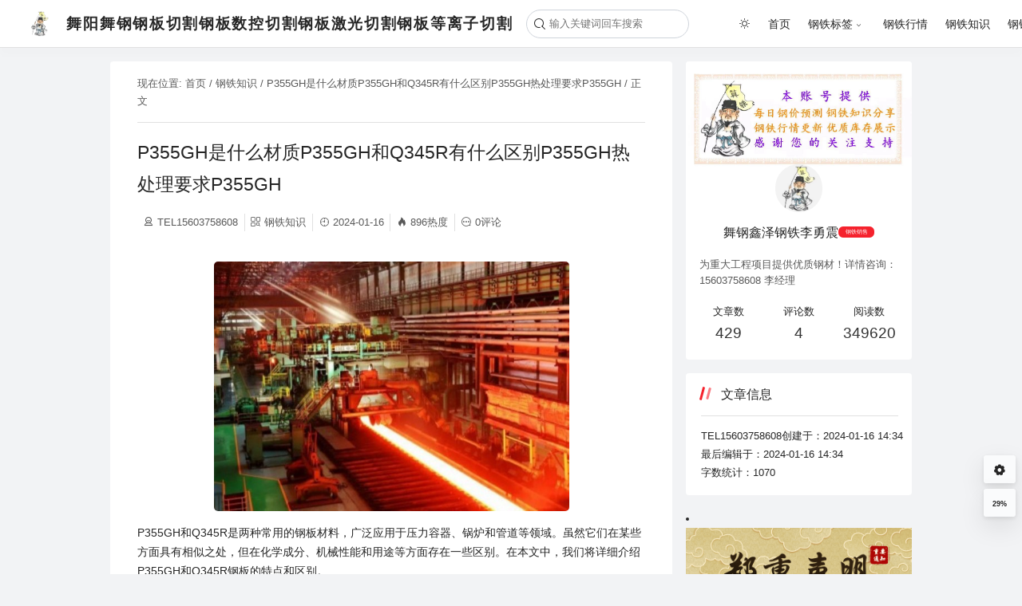

--- FILE ---
content_type: text/html; charset=UTF-8
request_url: https://www.wusteel.cn/1239/
body_size: 13454
content:
<!DOCTYPE html>
<html lang="zh-cn" xmlns="http://www.w3.org/1999/html" class="personal">
<head>
    <meta name="theme-color" content="#ffffff"/>
    <meta charset="UTF-8"/>
    <meta name="viewport" content="width=device-width, initial-scale=1, maximum-scale=1, user-scalable=no">
	        <title>P355GH是什么材质P355GH和Q345R有什么区别P355GH热处理要求P355GH－钢铁知识－舞阳舞钢钢板切割钢板数控切割钢板激光切割钢板等离子切割</title>
        <meta name="keywords" content="舞钢鑫泽钢铁李勇震的博客致力于分享钢铁行情、钢铁知识、钢铁价格和钢铁库存，欢迎您访问交流。"/>
        <meta name="description" content="P355GH和Q345R是两种常用的钢板材料，广泛应用于压力容器、锅炉和管道等领域。虽然它们在某些方面具有相似之处，但在化学成分、机械性能和用途等方面存在一些区别。在本文中，我们将详细介绍P355GH和Q345R钢板的特点和区别。 首先，让我们了解一下P355GH钢板的特点。P355GH钢板是一种高温压力容器用钢，主要用于制造锅炉和压力容器。它具有优异的耐热性能和耐压性能，能够在高温和高压条件下保 "/>
		<meta property="og:type" content="article" />
<meta property="og:url" content="https://www.wusteel.cn/1239/" />
<meta property="og:site_name" content="舞阳舞钢钢板切割钢板数控切割钢板激光切割钢板等离子切割" />
<meta property="og:title" content="P355GH是什么材质P355GH和Q345R有什么区别P355GH热处理要求P355GH" />
<meta property="og:image" content="https://www.wusteel.cn/wp-content/uploads/2023/05/dd58275a6177db2b825f85cc781c7e63.jpg" />
<meta property="og:description" content="P355GH和Q345R是两种常用的钢板材料，广泛应用于压力容器、锅炉和管道等领域。虽然它们在某些方面具有相似之处，但在化学成分、机械性能和用途等方面存在一些区别。在本文中，我们将详细介绍P355GH和Q345R钢板的特点和区别。 首先，让我们了解一下P355GH钢板的特点。P355GH钢板是一种高温压力容器用钢，主要用于制造锅炉和压力容器。它具有优异的耐热性能和耐压性能，能够在高温和高压条件下保 " />	<meta name='robots' content='max-image-preview:large' />
<style id='wp-img-auto-sizes-contain-inline-css' type='text/css'>
img:is([sizes=auto i],[sizes^="auto," i]){contain-intrinsic-size:3000px 1500px}
/*# sourceURL=wp-img-auto-sizes-contain-inline-css */
</style>
<style id='wp-block-paragraph-inline-css' type='text/css'>
.is-small-text{font-size:.875em}.is-regular-text{font-size:1em}.is-large-text{font-size:2.25em}.is-larger-text{font-size:3em}.has-drop-cap:not(:focus):first-letter{float:left;font-size:8.4em;font-style:normal;font-weight:100;line-height:.68;margin:.05em .1em 0 0;text-transform:uppercase}body.rtl .has-drop-cap:not(:focus):first-letter{float:none;margin-left:.1em}p.has-drop-cap.has-background{overflow:hidden}:root :where(p.has-background){padding:1.25em 2.375em}:where(p.has-text-color:not(.has-link-color)) a{color:inherit}p.has-text-align-left[style*="writing-mode:vertical-lr"],p.has-text-align-right[style*="writing-mode:vertical-rl"]{rotate:180deg}
/*# sourceURL=https://www.wusteel.cn/wp-includes/blocks/paragraph/style.min.css */
</style>
<link rel='stylesheet' id='awsm-ead-public-css' href='https://www.wusteel.cn/wp-content/plugins/embed-any-document/css/embed-public.min.css?ver=2.7.12' type='text/css' media='all' />
<link rel='stylesheet' id='swiper-styles-css' href='https://www.wusteel.cn/wp-content/themes/theme-document-1.2.98/assets/theme/swiper-bundle.css?ver=6.9' type='text/css' media='all' />
<link rel='stylesheet' id='main-styles-css' href='https://www.wusteel.cn/wp-content/themes/theme-document-1.2.98/style.css?ver=1732723583' type='text/css' media='all' />
<style id='main-styles-inline-css' type='text/css'>
.personal{--theme-color:#f5222d;--theme-header-bg-color:#fff;--theme-header-font-color:#262626;--theme-sub-menu-bg-color:#fff;--theme-sub-menu-font-color:rgba(0,0,0,0.65);--theme-header-border-color:#e1e1e1;--theme-header-shadow-color:hsl(230deg 68% 14% / 1%);--theme-footer-bg-color: transparent;--theme-footer-font-color: #262626;--theme-bg-color: #f2f3f5;}
/*# sourceURL=main-styles-inline-css */
</style>
<link rel='stylesheet' id='prism-css' href='https://www.wusteel.cn/wp-content/themes/theme-document-1.2.98/common/prism/prism.css?ver=1753521258' type='text/css' media='all' />
<link rel='stylesheet' id='viewercss-css' href='https://www.wusteel.cn/wp-content/themes/theme-document-1.2.98/common/viewer/viewer.min.css?ver=1753521257' type='text/css' media='all' />
<script type="text/javascript" src="https://www.wusteel.cn/wp-includes/js/jquery/jquery.min.js?ver=3.7.1" id="jquery-core-js"></script>
<script type="text/javascript" src="https://www.wusteel.cn/wp-includes/js/jquery/jquery-migrate.min.js?ver=3.4.1" id="jquery-migrate-js"></script>
<script type="text/javascript" id="jquery-js-after">
/* <![CDATA[ */
window.$ = jQuery;
//# sourceURL=jquery-js-after
/* ]]> */
</script>
<script type="text/javascript" src="https://www.wusteel.cn/wp-content/themes/theme-document-1.2.98/assets/theme/swiper-bundle.js?ver=6.9" id="swiper-js"></script>
<script type="text/javascript" src="https://www.wusteel.cn/wp-content/themes/theme-document-1.2.98/assets/theme/enquire.js?ver=6.9" id="enquire-js"></script>
<script type="text/javascript" id="main-sub-js-before">
/* <![CDATA[ */
window._ts=1769119392;window.Current="1239";
window.ROOT="https://www.wusteel.cn/wp-content/themes/theme-document-1.2.98";window.HOME="https://www.wusteel.cn";
//# sourceURL=main-sub-js-before
/* ]]> */
</script>
<script type="text/javascript" src="https://www.wusteel.cn/wp-content/themes/theme-document-1.2.98/common/inline/main.js?ver=1753521261" id="main-sub-js"></script>
<script type="text/javascript" id="main-js-before">
/* <![CDATA[ */
const DYNAMIC=false;const IN_HOME=false;
//# sourceURL=main-js-before
/* ]]> */
</script>
<script type="text/javascript" src="https://www.wusteel.cn/wp-content/themes/theme-document-1.2.98/common/main.js?ver=1753521257" id="main-js"></script>
<script type="text/javascript" src="https://www.wusteel.cn/wp-content/themes/theme-document-1.2.98/common/inline/monitor.js?ver=1753521261" id="main-monitor-js"></script>
<script type="text/javascript" src="https://www.wusteel.cn/wp-content/themes/theme-document-1.2.98/common/inline/swiper.js?ver=1753521261" id="page-swiper-js"></script>
<script type="text/javascript" src="https://www.wusteel.cn/wp-content/themes/theme-document-1.2.98/common/viewer/viewer.min.js?ver=1753521257" id="viewerjs-js"></script>
<script type="text/javascript" src="https://www.wusteel.cn/wp-content/themes/theme-document-1.2.98/common/prism/prism.js?ver=1753521258" id="prism-js"></script>
<script type="text/javascript" src="https://www.wusteel.cn/wp-content/themes/theme-document-1.2.98/common/inline/emoji.js?ver=1753521261" id="main-emoji-js"></script>
<script type="text/javascript" src="https://www.wusteel.cn/wp-content/themes/theme-document-1.2.98/common/inline/view.js?ver=1753521261" id="single-view-js"></script>
<link rel="icon" href="https://www.wusteel.cn/wp-content/uploads/2023/05/cropped-logo-32x32.png" sizes="32x32" />
<link rel="icon" href="https://www.wusteel.cn/wp-content/uploads/2023/05/cropped-logo-192x192.png" sizes="192x192" />
<link rel="apple-touch-icon" href="https://www.wusteel.cn/wp-content/uploads/2023/05/cropped-logo-180x180.png" />
<meta name="msapplication-TileImage" content="https://www.wusteel.cn/wp-content/uploads/2023/05/cropped-logo-270x270.png" />
<style id='wp-block-image-inline-css' type='text/css'>
.wp-block-image>a,.wp-block-image>figure>a{display:inline-block}.wp-block-image img{box-sizing:border-box;height:auto;max-width:100%;vertical-align:bottom}@media not (prefers-reduced-motion){.wp-block-image img.hide{visibility:hidden}.wp-block-image img.show{animation:show-content-image .4s}}.wp-block-image[style*=border-radius] img,.wp-block-image[style*=border-radius]>a{border-radius:inherit}.wp-block-image.has-custom-border img{box-sizing:border-box}.wp-block-image.aligncenter{text-align:center}.wp-block-image.alignfull>a,.wp-block-image.alignwide>a{width:100%}.wp-block-image.alignfull img,.wp-block-image.alignwide img{height:auto;width:100%}.wp-block-image .aligncenter,.wp-block-image .alignleft,.wp-block-image .alignright,.wp-block-image.aligncenter,.wp-block-image.alignleft,.wp-block-image.alignright{display:table}.wp-block-image .aligncenter>figcaption,.wp-block-image .alignleft>figcaption,.wp-block-image .alignright>figcaption,.wp-block-image.aligncenter>figcaption,.wp-block-image.alignleft>figcaption,.wp-block-image.alignright>figcaption{caption-side:bottom;display:table-caption}.wp-block-image .alignleft{float:left;margin:.5em 1em .5em 0}.wp-block-image .alignright{float:right;margin:.5em 0 .5em 1em}.wp-block-image .aligncenter{margin-left:auto;margin-right:auto}.wp-block-image :where(figcaption){margin-bottom:1em;margin-top:.5em}.wp-block-image.is-style-circle-mask img{border-radius:9999px}@supports ((-webkit-mask-image:none) or (mask-image:none)) or (-webkit-mask-image:none){.wp-block-image.is-style-circle-mask img{border-radius:0;-webkit-mask-image:url('data:image/svg+xml;utf8,<svg viewBox="0 0 100 100" xmlns="http://www.w3.org/2000/svg"><circle cx="50" cy="50" r="50"/></svg>');mask-image:url('data:image/svg+xml;utf8,<svg viewBox="0 0 100 100" xmlns="http://www.w3.org/2000/svg"><circle cx="50" cy="50" r="50"/></svg>');mask-mode:alpha;-webkit-mask-position:center;mask-position:center;-webkit-mask-repeat:no-repeat;mask-repeat:no-repeat;-webkit-mask-size:contain;mask-size:contain}}:root :where(.wp-block-image.is-style-rounded img,.wp-block-image .is-style-rounded img){border-radius:9999px}.wp-block-image figure{margin:0}.wp-lightbox-container{display:flex;flex-direction:column;position:relative}.wp-lightbox-container img{cursor:zoom-in}.wp-lightbox-container img:hover+button{opacity:1}.wp-lightbox-container button{align-items:center;backdrop-filter:blur(16px) saturate(180%);background-color:#5a5a5a40;border:none;border-radius:4px;cursor:zoom-in;display:flex;height:20px;justify-content:center;opacity:0;padding:0;position:absolute;right:16px;text-align:center;top:16px;width:20px;z-index:100}@media not (prefers-reduced-motion){.wp-lightbox-container button{transition:opacity .2s ease}}.wp-lightbox-container button:focus-visible{outline:3px auto #5a5a5a40;outline:3px auto -webkit-focus-ring-color;outline-offset:3px}.wp-lightbox-container button:hover{cursor:pointer;opacity:1}.wp-lightbox-container button:focus{opacity:1}.wp-lightbox-container button:focus,.wp-lightbox-container button:hover,.wp-lightbox-container button:not(:hover):not(:active):not(.has-background){background-color:#5a5a5a40;border:none}.wp-lightbox-overlay{box-sizing:border-box;cursor:zoom-out;height:100vh;left:0;overflow:hidden;position:fixed;top:0;visibility:hidden;width:100%;z-index:100000}.wp-lightbox-overlay .close-button{align-items:center;cursor:pointer;display:flex;justify-content:center;min-height:40px;min-width:40px;padding:0;position:absolute;right:calc(env(safe-area-inset-right) + 16px);top:calc(env(safe-area-inset-top) + 16px);z-index:5000000}.wp-lightbox-overlay .close-button:focus,.wp-lightbox-overlay .close-button:hover,.wp-lightbox-overlay .close-button:not(:hover):not(:active):not(.has-background){background:none;border:none}.wp-lightbox-overlay .lightbox-image-container{height:var(--wp--lightbox-container-height);left:50%;overflow:hidden;position:absolute;top:50%;transform:translate(-50%,-50%);transform-origin:top left;width:var(--wp--lightbox-container-width);z-index:9999999999}.wp-lightbox-overlay .wp-block-image{align-items:center;box-sizing:border-box;display:flex;height:100%;justify-content:center;margin:0;position:relative;transform-origin:0 0;width:100%;z-index:3000000}.wp-lightbox-overlay .wp-block-image img{height:var(--wp--lightbox-image-height);min-height:var(--wp--lightbox-image-height);min-width:var(--wp--lightbox-image-width);width:var(--wp--lightbox-image-width)}.wp-lightbox-overlay .wp-block-image figcaption{display:none}.wp-lightbox-overlay button{background:none;border:none}.wp-lightbox-overlay .scrim{background-color:#fff;height:100%;opacity:.9;position:absolute;width:100%;z-index:2000000}.wp-lightbox-overlay.active{visibility:visible}@media not (prefers-reduced-motion){.wp-lightbox-overlay.active{animation:turn-on-visibility .25s both}.wp-lightbox-overlay.active img{animation:turn-on-visibility .35s both}.wp-lightbox-overlay.show-closing-animation:not(.active){animation:turn-off-visibility .35s both}.wp-lightbox-overlay.show-closing-animation:not(.active) img{animation:turn-off-visibility .25s both}.wp-lightbox-overlay.zoom.active{animation:none;opacity:1;visibility:visible}.wp-lightbox-overlay.zoom.active .lightbox-image-container{animation:lightbox-zoom-in .4s}.wp-lightbox-overlay.zoom.active .lightbox-image-container img{animation:none}.wp-lightbox-overlay.zoom.active .scrim{animation:turn-on-visibility .4s forwards}.wp-lightbox-overlay.zoom.show-closing-animation:not(.active){animation:none}.wp-lightbox-overlay.zoom.show-closing-animation:not(.active) .lightbox-image-container{animation:lightbox-zoom-out .4s}.wp-lightbox-overlay.zoom.show-closing-animation:not(.active) .lightbox-image-container img{animation:none}.wp-lightbox-overlay.zoom.show-closing-animation:not(.active) .scrim{animation:turn-off-visibility .4s forwards}}@keyframes show-content-image{0%{visibility:hidden}99%{visibility:hidden}to{visibility:visible}}@keyframes turn-on-visibility{0%{opacity:0}to{opacity:1}}@keyframes turn-off-visibility{0%{opacity:1;visibility:visible}99%{opacity:0;visibility:visible}to{opacity:0;visibility:hidden}}@keyframes lightbox-zoom-in{0%{transform:translate(calc((-100vw + var(--wp--lightbox-scrollbar-width))/2 + var(--wp--lightbox-initial-left-position)),calc(-50vh + var(--wp--lightbox-initial-top-position))) scale(var(--wp--lightbox-scale))}to{transform:translate(-50%,-50%) scale(1)}}@keyframes lightbox-zoom-out{0%{transform:translate(-50%,-50%) scale(1);visibility:visible}99%{visibility:visible}to{transform:translate(calc((-100vw + var(--wp--lightbox-scrollbar-width))/2 + var(--wp--lightbox-initial-left-position)),calc(-50vh + var(--wp--lightbox-initial-top-position))) scale(var(--wp--lightbox-scale));visibility:hidden}}
/*# sourceURL=https://www.wusteel.cn/wp-includes/blocks/image/style.min.css */
</style>
</head>
<body>
<!--顶部导航栏-->
<header class="main-header">
    <!--  顶部左侧标题 和 logo -->
    <div class="left">
        <a href="https://www.wusteel.cn" class="logo" title="返回首页">

			<img src="https://www.wusteel.cn/wp-content/themes/logo1.png" title="logo"/><h2 class="title tooltip"
                data-hint="舞阳舞钢钢板切割钢板数控切割钢板激光切割钢板等离子切割">舞阳舞钢钢板切割钢板数控切割钢板激光切割钢板等离子切割</h2>

        </a>
    </div>
    <!--移动端展开导航栏-->
    <div class="daohang iconfont icon-daohangmoren"></div>
    <!--  右边导航栏  -->
    <div class="right">
        <!--菜单栏-->
		<!--  搜索图标  -->
<div class="menu-left">
    <div class="search-div">
        <!--  搜索图标  -->
        <div class="search-icon iconfont icon-sousuo"></div>
        <!--  搜索框  -->
        <input id="search" class="search" type="text" placeholder="输入关键词回车搜索"/>
    </div>
</div>
		
<ul id="menu-primary" class="menu"><li class="menu-item read-mode"><i class="iconfont icon-baitian-qing"></i></li><li id="menu-item-629" class="menu-item menu-item-type-custom menu-item-object-custom menu-item-629"><a href="/">首页</a></li>
<li id="menu-item-690" class="menu-item menu-item-type-post_type menu-item-object-page menu-item-has-children menu-item-690"><a href="https://www.wusteel.cn/pages/">钢铁标签</a>
<ul class="sub-menu">
	<li id="menu-item-801" class="menu-item menu-item-type-post_type menu-item-object-page menu-item-801"><a href="https://www.wusteel.cn/page-tags/">热门标签</a></li>
	<li id="menu-item-689" class="menu-item menu-item-type-post_type menu-item-object-page menu-item-689"><a target="_blank" href="https://www.wusteel.cn/posts-100/">最新文章 (100篇)</a></li>
	<li id="menu-item-688" class="menu-item menu-item-type-post_type menu-item-object-page menu-item-688"><a target="_blank" href="https://www.wusteel.cn/posts-by-cat/">最新文章 (按目录)</a></li>
</ul>
</li>
<li id="menu-item-850" class="menu-item menu-item-type-taxonomy menu-item-object-category menu-item-850"><a href="https://www.wusteel.cn/category/news/">钢铁行情</a></li>
<li id="menu-item-842" class="menu-item menu-item-type-taxonomy menu-item-object-category current-post-ancestor current-menu-parent current-post-parent menu-item-842"><a href="https://www.wusteel.cn/category/knowledge/">钢铁知识</a></li>
<li id="menu-item-844" class="menu-item menu-item-type-taxonomy menu-item-object-category menu-item-844"><a href="https://www.wusteel.cn/category/answer/">钢铁问答</a></li>
<li id="menu-item-422" class="color10 menu-item menu-item-type-taxonomy menu-item-object-category menu-item-422"><a href="https://www.wusteel.cn/category/stock/">钢铁现货</a></li>
<li id="menu-item-2082" class="menu-item menu-item-type-custom menu-item-object-custom menu-item-2082"><a href="https://www.wgxhw.com">舞钢现货网</a></li>
<li id="menu-item-815" class="menu-item menu-item-type-post_type menu-item-object-page menu-item-815"><a href="https://www.wusteel.cn/full-width/">联系我们</a></li>
<li id="menu-item-1679" class="menu-item menu-item-type-custom menu-item-object-custom menu-item-1679"><a target="_blank" href="https://www.gbqgw.com">钢板切割</a></li>
<li id="menu-item-940" class="menu-item menu-item-type-taxonomy menu-item-object-category menu-item-940"><a href="https://www.wusteel.cn/category/idle/">茶余饭后</a></li>
<li id="menu-item-1466" class="menu-item menu-item-type-post_type menu-item-object-page menu-item-1466"><a href="https://www.wusteel.cn/article/">文章聚合</a></li>
</ul>
    </div>
</header>
    <main class="main-container">
        <!--  侧边目录  -->
		        <!--  文章  -->
        <div class="main-main">
            <article class="main-content">
                <!-- 面包屑导航 -->
				    <div class="breadcrumb">
        现在位置: <a href="/" title="首页">首页</a>
		            /
            <a href="https://www.wusteel.cn/category/knowledge/" title=" 钢铁知识"> 钢铁知识</a>
		            /
            <a href="https://www.wusteel.cn/tag/p355gh%e6%98%af%e4%bb%80%e4%b9%88%e6%9d%90%e8%b4%a8p355gh%e5%92%8cq345r%e6%9c%89%e4%bb%80%e4%b9%88%e5%8c%ba%e5%88%abp355gh%e7%83%ad%e5%a4%84%e7%90%86%e8%a6%81%e6%b1%82p355gh/" title=" P355GH是什么材质P355GH和Q345R有什么区别P355GH热处理要求P355GH"> P355GH是什么材质P355GH和Q345R有什么区别P355GH热处理要求P355GH</a>
		        / 正文
    </div>
	                <!-- 文章顶部 -->
				
    <!--  标题  -->
    <h1>
		P355GH是什么材质P355GH和Q345R有什么区别P355GH热处理要求P355GH    </h1>

    <!--  文章信息  -->
    <!--  仅在文章页面展示 -->
    <div class="article-info">
        <ul>
            <li id="author"><i class="iconfont icon-chuangzuozhejieshao"></i>TEL15603758608</li>
            <li id="category"><i class="iconfont icon-fenlei"></i><a href="https://www.wusteel.cn/category/knowledge/"
                                                                     title=" 钢铁知识">钢铁知识</a>
            </li>
            <li>
                <i class="iconfont icon-shijian"></i>2024-01-16            </li>
            <li><i class="iconfont icon-icon-test"></i>896热度</li>
            <li style="border:none"><i class="iconfont icon-pinglun"></i>0评论</li>
        </ul>
    </div>
	                <!--  文章内容  -->
                <div class="main-article">
					
<figure class="wp-block-image aligncenter size-full"><img fetchpriority="high" decoding="async" width="640" height="450" src="https://www.wusteel.cn/wp-content/uploads/2023/05/dd58275a6177db2b825f85cc781c7e63.jpg" alt="" class="wp-image-903" srcset="https://www.wusteel.cn/wp-content/uploads/2023/05/dd58275a6177db2b825f85cc781c7e63.jpg 640w, https://www.wusteel.cn/wp-content/uploads/2023/05/dd58275a6177db2b825f85cc781c7e63-300x211.jpg 300w" sizes="(max-width: 640px) 100vw, 640px" /></figure>



<p>P355GH和Q345R是两种常用的钢板材料，广泛应用于压力容器、锅炉和管道等领域。虽然它们在某些方面具有相似之处，但在化学成分、机械性能和用途等方面存在一些区别。在本文中，我们将详细介绍P355GH和Q345R钢板的特点和区别。</p>



<p>首先，让我们了解一下P355GH钢板的特点。P355GH钢板是一种高温压力容器用钢，主要用于制造锅炉和压力容器。它具有优异的耐热性能和耐压性能，能够在高温和高压条件下保持稳定的结构和性能。P355GH钢板的化学成分主要由碳、硅、锰、磷、硫、铬和钼等元素组成，具有良好的机械性能和耐蚀性能。</p>



<p>与之相比，Q345R钢板也是一种常用的压力容器用钢。它是中国制定的一种钢板材料标准，广泛应用于石油、化工、电力、天然气和核能等领域。Q345R钢板的主要特点是具有良好的可焊性和低温韧性。它的化学成分主要由碳、硅、锰、磷、硫等元素组成。Q345R钢板的机械性能和耐腐蚀性能也较好，能够满足一般压力容器的要求。</p>



<p>P355GH钢板和Q345R钢板在化学成分方面存在一些不同。P355GH钢板中添加了铬和钼等元素，以提高钢板的耐腐蚀性能和耐高温性能。而Q345R钢板中的硫和磷等元素含量较高，以提高钢板的可焊性和低温韧性。这些化学成分的不同使得P355GH钢板和Q345R钢板在特定工作条件下具有不同的优势和适用性。</p>



<p>另外，P355GH钢板和Q345R钢板在机械性能上也有所差异。P355GH钢板的屈服强度和抗拉强度较高，分别为355MPa和510-650MPa。这使得P355GH钢板在承受高温和高压条件下具有良好的强度和稳定性。而Q345R钢板的屈服强度和抗拉强度分别为345MPa和510-640MPa，稍低于P355GH钢板。但Q345R钢板具有良好的可塑性和韧性，适用于低温工作环境。</p>



<p>最后，P355GH钢板和Q345R钢板在用途上也有一些区别。P355GH钢板主要用于制造高温压力容器，如锅炉和热交换器等设备。而Q345R钢板适用于一般压力容器的制造，如储罐和输气管道等。此外，P355GH钢板在核能和航空航天领域应用较多，而Q345R钢板在石油、化工和电力等行业更为常见。</p>



<p>综上所述，P355GH和Q345R是两种常用的钢板材料，具有各自的特点和应用范围。P355GH钢板在耐热性能和耐蚀性能方面具有优势，适用于高温压力容器的制造。而Q345R钢板在可焊性和低温韧性方面具有优势，适用于一般压力容器的制造。在选择钢板材料时，需要根据具体的工作条件和要求来进行选择。</p>
                </div>
                <!-- 文章底部 -->
				
<footer>
    <div class="article-footer">


        <!--版权-->
		            <div class="copyright">
				本文由舞钢鑫泽钢铁李勇震发布，详情咨询:15603758608            </div>
		        <!--赞赏-->
		            <div class="donate">
                <a href="https://www.wusteel.cn/wp-content/themes/theme-document-master/assets/images/sk.jpg">
                    <button>赞赏</button>
                </a>
            </div>
		        <!--标签-->
        <div class="label">
            <i class="iconfont icon-biaoqian"></i>
            <ul>
				<li><a title='P355GH是什么材质P355GH和Q345R有什么区别P355GH热处理要求P355GH' href='https://www.wusteel.cn/tag/p355gh%e6%98%af%e4%bb%80%e4%b9%88%e6%9d%90%e8%b4%a8p355gh%e5%92%8cq345r%e6%9c%89%e4%bb%80%e4%b9%88%e5%8c%ba%e5%88%abp355gh%e7%83%ad%e5%a4%84%e7%90%86%e8%a6%81%e6%b1%82p355gh/'>P355GH是什么材质P355GH和Q345R有什么区别P355GH热处理要求P355GH</a></li>            </ul>
        </div>
    </div>

	

    <div class="footer-nav">
        <div class="to">
            <span class="text">上一篇</span>
			                <a href="https://www.wusteel.cn/1238/"
                   title="P355GH是什么材质P355GH对应国内什么材料P355GH化学成分P355GH力学性能">P355GH是什么材质P355GH对应国内什么材料P355GH化学成分P355GH力学性能</a>
			        </div>
        <div class="to right">
            <span class="text">下一篇</span>
			                <a href="https://www.wusteel.cn/1240/"
                   title="SA299GrA/B是什么材质SA299GrA/B汽包钢SA299GrA/B化学成分SA299GrA/B力学性能">SA299GrA/B是什么材质SA299GrA/B汽包钢SA299GrA/B化学成分SA299GrA/B力学性能</a>
			        </div>
    </div>
</footer>
            </article>

			<div class="div-info recommend ">

	        <div class="header">
            <ul>
                <li class="active" style="padding-left:1rem;padding-right:1rem;"><div class="mark"></div>文章推荐</li>
                <!-- <li>修改记录</li>-->
            </ul>
        </div>
	
    <div class="list" id="swiper">
        <div class="swiper-wrapper">
			
                <div class="swiper-slide">
                    <a href="https://www.wusteel.cn/2280/" title="什么是 NACE 标准？HIC试验和SSC试验有什么区别"
                       target="_blank">
                        <div class="thumnbnail">
                            <img loading="lazy" src="https://www.wusteel.cn/wp-content/uploads/2025/08/xc-399x600.jpg" alt="什么是 NACE 标准？HIC试验和SSC试验有什么区别"/>
                        </div>
                        <div class="caption">
							什么是 NACE 标准？HIC试验和SSC试验有什么区别                        </div>
                        <div class="detail">
                            <span>2026年01月08日</span>
                            <span>
                                        <i class="iconfont icon-icon-test"></i>91                                    </span>
                        </div>
                        <div class="category">
							钢铁知识                        </div>
                    </a>
                </div>

				
                <div class="swiper-slide">
                    <a href="https://www.wusteel.cn/2262/" title="SA387Gr91CL2钢板SA387Gr91CL2高性能铬钼钢P91在高温高压领域的王者之位与应用深析"
                       target="_blank">
                        <div class="thumnbnail">
                            <img loading="lazy" src="https://www.wusteel.cn/wp-content/uploads/2025/08/xc-399x600.jpg" alt="SA387Gr91CL2钢板SA387Gr91CL2高性能铬钼钢P91在高温高压领域的王者之位与应用深析"/>
                        </div>
                        <div class="caption">
							SA387Gr91CL2钢板SA387Gr91CL2高性能铬钼钢P91在高温高压领域的王者之位与应用深析                        </div>
                        <div class="detail">
                            <span>2025年12月02日</span>
                            <span>
                                        <i class="iconfont icon-icon-test"></i>77                                    </span>
                        </div>
                        <div class="category">
							钢铁知识                        </div>
                    </a>
                </div>

				
                <div class="swiper-slide">
                    <a href="https://www.wusteel.cn/2251/" title="Q550D高强钢板Q550D综合性能Q550D工艺关键与前沿应用深度剖析"
                       target="_blank">
                        <div class="thumnbnail">
                            <img loading="lazy" src="https://www.wusteel.cn/wp-content/uploads/2025/08/xc-399x600.jpg" alt="Q550D高强钢板Q550D综合性能Q550D工艺关键与前沿应用深度剖析"/>
                        </div>
                        <div class="caption">
							Q550D高强钢板Q550D综合性能Q550D工艺关键与前沿应用深度剖析                        </div>
                        <div class="detail">
                            <span>2025年11月25日</span>
                            <span>
                                        <i class="iconfont icon-icon-test"></i>110                                    </span>
                        </div>
                        <div class="category">
							钢铁知识                        </div>
                    </a>
                </div>

				
                <div class="swiper-slide">
                    <a href="https://www.wusteel.cn/2243/" title="Q690E高强钢板Q690E深度解析其性能优势Q690E生产工艺与关键应用领域"
                       target="_blank">
                        <div class="thumnbnail">
                            <img loading="lazy" src="https://www.wusteel.cn/wp-content/uploads/2025/08/xc-399x600.jpg" alt="Q690E高强钢板Q690E深度解析其性能优势Q690E生产工艺与关键应用领域"/>
                        </div>
                        <div class="caption">
							Q690E高强钢板Q690E深度解析其性能优势Q690E生产工艺与关键应用领域                        </div>
                        <div class="detail">
                            <span>2025年11月18日</span>
                            <span>
                                        <i class="iconfont icon-icon-test"></i>160                                    </span>
                        </div>
                        <div class="category">
							钢铁知识                        </div>
                    </a>
                </div>

				
                <div class="swiper-slide">
                    <a href="https://www.wusteel.cn/2241/" title="09MnNiDR钢板09MnNiDR深冷环境下的材料脊梁09MnNiDR技术与应用的全面解析"
                       target="_blank">
                        <div class="thumnbnail">
                            <img loading="lazy" src="https://www.wusteel.cn/wp-content/uploads/2025/08/xc-399x600.jpg" alt="09MnNiDR钢板09MnNiDR深冷环境下的材料脊梁09MnNiDR技术与应用的全面解析"/>
                        </div>
                        <div class="caption">
							09MnNiDR钢板09MnNiDR深冷环境下的材料脊梁09MnNiDR技术与应用的全面解析                        </div>
                        <div class="detail">
                            <span>2025年11月17日</span>
                            <span>
                                        <i class="iconfont icon-icon-test"></i>117                                    </span>
                        </div>
                        <div class="category">
							钢铁知识                        </div>
                    </a>
                </div>

				        </div>
		         
                    <div class="swiper-button-next"></div>
                    <div class="swiper-button-prev"></div>
    </div>
</div>

            <!-- 文章评论 -->
			
        <div class="div-info">
            <div class="header">
                <ul>
                    <li class="active"><div class="mark"></div>评论区</li>
                    <!-- <li>修改记录</li>-->
                </ul>
            </div>
            <form class="comment-form" action="/wp-comments-post.php" method="post">
                <!--评论表单头部元素-->
                <div class="comment-header">
                    <!--评论者信息-->
                    <div class="comment-person">
                        <div class="comment-avatar">
                            <img src="https://www.wusteel.cn/wp-content/themes/theme-document-1.2.98/assets/images/avatar.svg?ver=1732723583" alt="默认头像" title="默认头像"/>
                        </div>
                        <div class="comment-info">
                            <div class="comment-info-top">恨相知晚</div>
                            <div class="comment-info-bottom">一起参与讨论！</div>
                        </div>
                    </div>
                    <div class="comment-loginout">
						                        <a style="display: none" title="注销登录"
                           href="https://www.wusteel.cn/wp-login.php?action=logout&amp;redirect_to=https%3A%2F%2Fwww.wusteel.cn%2F1239%2F&amp;_wpnonce=859f0dcf3d">注销登录</a>
                    </div>
                </div>
                <div class="comment-form-main">
					<input type="hidden" id="_wp_unfiltered_html_comment" name="_wp_unfiltered_html_comment" value="22ffd735af" />                    <input type="hidden" name="comment_parent"
                           value=" ">
                    <input type="hidden" name="comment_post_ID" value="1239"
                           id="comment_post_ID">
                    <div class="comment-textarea">
                        <textarea id="comment_content" name="comment" maxlength="65525"
                                  placeholder="三言两语,安慰自己,冷言冷语,坚持自己" rows="5"
                                  class="comment-content"></textarea>

                        <i class="iconfont icon-biaoqing emoji"></i>

						
<ul class="emoji-list">
    <li class="smilees" title="呵呵" data-emoji="hehe">
        <img loading='lazy' src="https://www.wusteel.cn/wp-content/themes/theme-document-1.2.98/assets/smilies/hehe.png"/>
    </li>
    <li class="smilees" title="哈哈" data-emoji="haha">
        <img loading='lazy' src="https://www.wusteel.cn/wp-content/themes/theme-document-1.2.98/assets/smilies/haha.png"/>
    </li>
    <li class="smilees" title="吐舌" data-emoji="tushe">
        <img loading='lazy' src="https://www.wusteel.cn/wp-content/themes/theme-document-1.2.98/assets/smilies/tushe.png"/>
    </li>
    <li class="smilees" title="啊" data-emoji="a">
        <img loading='lazy' src="https://www.wusteel.cn/wp-content/themes/theme-document-1.2.98/assets/smilies/a.png"/>
    </li>
    <li class="smilees" title="酷" data-emoji="ku">
        <img loading='lazy' src="https://www.wusteel.cn/wp-content/themes/theme-document-1.2.98/assets/smilies/ku.png"/>
    </li>
    <li class="smilees" title="怒" data-emoji="nu">
        <img loading='lazy' src="https://www.wusteel.cn/wp-content/themes/theme-document-1.2.98/assets/smilies/nu.png"/>
    </li>
    <li class="smilees" title="开心" data-emoji="kaixin">
        <img loading='lazy' src="https://www.wusteel.cn/wp-content/themes/theme-document-1.2.98/assets/smilies/kaixin.png"/>
    </li>
    <li class="smilees" title="汗" data-emoji="han">
        <img loading='lazy' src="https://www.wusteel.cn/wp-content/themes/theme-document-1.2.98/assets/smilies/han.png"/>
    </li>
    <li class="smilees" title="泪" data-emoji="lei">
        <img loading='lazy' src="https://www.wusteel.cn/wp-content/themes/theme-document-1.2.98/assets/smilies/lei.png"/>
    </li>
    <li class="smilees" title="黑线" data-emoji="heixian">
        <img loading='lazy' src="https://www.wusteel.cn/wp-content/themes/theme-document-1.2.98/assets/smilies/heixian.png">

    </li>
    <li class="smilees" title="鄙视" data-emoji="bishi">
        <img loading='lazy' src="https://www.wusteel.cn/wp-content/themes/theme-document-1.2.98/assets/smilies/bishi.png"/>
    </li>
    <li class="smilees" title="不高兴" data-emoji="bugaoxing">
        <img loading='lazy' src="https://www.wusteel.cn/wp-content/themes/theme-document-1.2.98/assets/smilies/bugaoxing.png"/>

    </li>
    <li class="smilees" title="真棒" data-emoji="zhenbang">
        <img loading='lazy' src="https://www.wusteel.cn/wp-content/themes/theme-document-1.2.98/assets/smilies/zhenbang.png"/>

    </li>
    <li class="smilees" title="钱" data-emoji="qian">
        <img loading='lazy' src="https://www.wusteel.cn/wp-content/themes/theme-document-1.2.98/assets/smilies/qian.png"/>
    </li>
    <li class="smilees" title="疑问" data-emoji="yiwen">
        <img loading='lazy' src="https://www.wusteel.cn/wp-content/themes/theme-document-1.2.98/assets/smilies/yiwen.png"/>
    </li>
    <li class="smilees" title="阴险" data-emoji="yinxian">
        <img loading='lazy' src="https://www.wusteel.cn/wp-content/themes/theme-document-1.2.98/assets/smilies/yinxian.png"/>

    </li>
    <li class="smilees" title="吐" data-emoji="tu">
        <img loading='lazy' src="https://www.wusteel.cn/wp-content/themes/theme-document-1.2.98/assets/smilies/tu.png"/>
    </li>
    <li class="smilees" title="咦" data-emoji="yi">
        <img loading='lazy' src="https://www.wusteel.cn/wp-content/themes/theme-document-1.2.98/assets/smilies/yi.png"/>
    </li>
    <li class="smilees" title="委屈" data-emoji="weiqv">
        <img loading='lazy' src="https://www.wusteel.cn/wp-content/themes/theme-document-1.2.98/assets/smilies/weiqv.png"/>
    </li>
    <li class="smilees" title="花心" data-emoji="huaxin">
        <img loading='lazy' src="https://www.wusteel.cn/wp-content/themes/theme-document-1.2.98/assets/smilies/huaxin.png"/>
    </li>
    <li class="smilees" title="呼~~" data-emoji="hu">
        <img loading='lazy' src="https://www.wusteel.cn/wp-content/themes/theme-document-1.2.98/assets/smilies/hu.png"/>
    </li>
    <li class="smilees" title="笑眼" data-emoji="xiaoyan">
        <img loading='lazy' src="https://www.wusteel.cn/wp-content/themes/theme-document-1.2.98/assets/smilies/xiaoyan.png"/>

    </li>
    <li class="smilees" title="冷" data-emoji="leng">
        <img loading='lazy' src="https://www.wusteel.cn/wp-content/themes/theme-document-1.2.98/assets/smilies/leng.png"/>
    </li>
    <li class="smilees" title="太开心" data-emoji="taikaixin">
        <img loading='lazy' src="https://www.wusteel.cn/wp-content/themes/theme-document-1.2.98/assets/smilies/taikaixin.png"/>

    </li>
    <li class="smilees" title="右滑稽" data-emoji="huaji2">
        <img loading='lazy' src="https://www.wusteel.cn/wp-content/themes/theme-document-1.2.98/assets/smilies/huaji2.png">

    </li>
    <li class="smilees" title="左滑稽" data-emoji="huaji">
        <img loading='lazy' src="https://www.wusteel.cn/wp-content/themes/theme-document-1.2.98/assets/smilies/huaji.png"/>
    </li>
    <li class="smilees" title="勉强" data-emoji="mianqiang">
        <img loading='lazy' src="https://www.wusteel.cn/wp-content/themes/theme-document-1.2.98/assets/smilies/mianqiang.png"/>

    </li>
    <li class="smilees" title="狂汗" data-emoji="kuanghan">
        <img loading='lazy' src="https://www.wusteel.cn/wp-content/themes/theme-document-1.2.98/assets/smilies/kuanghan.png"/>

    </li>
    <li class="smilees" title="乖" data-emoji="guai">
        <img loading='lazy' src="https://www.wusteel.cn/wp-content/themes/theme-document-1.2.98/assets/smilies/guai.png"/>
    </li>
    <li class="smilees" title="睡觉" data-emoji="shuijiao">
        <img loading='lazy' src="https://www.wusteel.cn/wp-content/themes/theme-document-1.2.98/assets/smilies/shuijiao.png"/>

    </li>
    <li class="smilees" title="惊哭" data-emoji="jingku">
        <img loading='lazy' src="https://www.wusteel.cn/wp-content/themes/theme-document-1.2.98/assets/smilies/jingku.png"/>
    </li>
    <li class="smilees" title="生气" data-emoji="shengqi">
        <img loading='lazy' src="https://www.wusteel.cn/wp-content/themes/theme-document-1.2.98/assets/smilies/shengqi.png">

    </li>
    <li class="smilees" title="惊讶" data-emoji="jingya">
        <img loading='lazy' src="https://www.wusteel.cn/wp-content/themes/theme-document-1.2.98/assets/smilies/jingya.png"/>
    </li>
    <li class="smilees" title="喷" data-emoji="pen">
        <img loading='lazy' src="https://www.wusteel.cn/wp-content/themes/theme-document-1.2.98/assets/smilies/pen.png"/>
    </li>
    <li class="smilees" title="爱心" data-emoji="aixin">
        <img loading='lazy' src="https://www.wusteel.cn/wp-content/themes/theme-document-1.2.98/assets/smilies/aixin.png"/>
    </li>
    <li class="smilees" title="心碎" data-emoji="xinsui">
        <img loading='lazy' src="https://www.wusteel.cn/wp-content/themes/theme-document-1.2.98/assets/smilies/xinsui.png"/>
    </li>
    <li class="smilees" title="玫瑰" data-emoji="meigui">
        <img loading='lazy' src="https://www.wusteel.cn/wp-content/themes/theme-document-1.2.98/assets/smilies/meigui.png"/>
    </li>
    <li class="smilees" title="礼物" data-emoji="liwu">
        <img loading='lazy' src="https://www.wusteel.cn/wp-content/themes/theme-document-1.2.98/assets/smilies/liwu.png"/>
    </li>
    <li class="smilees" title="彩虹" data-emoji="caihong">
        <img loading='lazy' src="https://www.wusteel.cn/wp-content/themes/theme-document-1.2.98/assets/smilies/caihong.png"/>
    </li>
    <li class="smilees" title="星星月亮" data-emoji="xxyl">
        <img loading='lazy' src="https://www.wusteel.cn/wp-content/themes/theme-document-1.2.98/assets/smilies/xxyl.png"/>
    </li>
    <li class="smilees" title="太阳" data-emoji="sun">
        <img loading='lazy' src="https://www.wusteel.cn/wp-content/themes/theme-document-1.2.98/assets/smilies/sun.png"/>
    </li>
    <li class="smilees" title="钱币" data-emoji="money">
        <img loading='lazy' src="https://www.wusteel.cn/wp-content/themes/theme-document-1.2.98/assets/smilies/money.png"/>
    </li>
    <li class="smilees" title="灯泡" data-emoji="bulb">
        <img loading='lazy' src="https://www.wusteel.cn/wp-content/themes/theme-document-1.2.98/assets/smilies/bulb.png"/>
    </li>
    <li class="smilees" title="茶杯" data-emoji="cup">
        <img loading='lazy' src="https://www.wusteel.cn/wp-content/themes/theme-document-1.2.98/assets/smilies/cup.png"/>
    </li>
    <li class="smilees" title="蛋糕" data-emoji="cake">
        <img loading='lazy' src="https://www.wusteel.cn/wp-content/themes/theme-document-1.2.98/assets/smilies/cake.png"/>
    </li>
    <li class="smilees" title="音乐" data-emoji="music">
        <img loading='lazy' src="https://www.wusteel.cn/wp-content/themes/theme-document-1.2.98/assets/smilies/music.png"/>
    </li>
    <li class="smilees" title="haha" data-emoji="haha2">
        <img loading='lazy' src="https://www.wusteel.cn/wp-content/themes/theme-document-1.2.98/assets/smilies/haha2.png"/>
    </li>
    <li class="smilees" title="胜利" data-emoji="win">
        <img loading='lazy' src="https://www.wusteel.cn/wp-content/themes/theme-document-1.2.98/assets/smilies/win.png"/>
    </li>
    <li class="smilees" title="大拇指" data-emoji="good">
        <img loading='lazy' src="https://www.wusteel.cn/wp-content/themes/theme-document-1.2.98/assets/smilies/good.png"/>
    </li>
    <li class="smilees" title="弱" data-emoji="bad">
        <img loading='lazy' src="https://www.wusteel.cn/wp-content/themes/theme-document-1.2.98/assets/smilies/bad.png"/>
    </li>
    <li class="smilees" title="OK" data-emoji="ok">
        <img loading='lazy' src="https://www.wusteel.cn/wp-content/themes/theme-document-1.2.98/assets/smilies/ok.png"/>
    </li>
</ul>

                    </div>

                    <div class="comment-container">
                        <input placeholder="昵称" name="author" type="text" class="comment-name"
                               value=""
                               required/>
                        <input placeholder="邮箱" name="email" type="email" class="comment-mail"
                               value=""
                               required/>
                        <input placeholder="网址" name="url" type="url" class="comment-url"
                               value=""
                               required/>
                    </div>
                </div>
                <div class="comment-form-footer">
                    <button type="submit">提交</button>
                </div>
            </form>

            <!--输出评论-->
			        </div>

		
	        </div>
		<!--  右边相关信息  -->
    <div id="fixed">
        <aside class="main-right" id="right">
			
<!--作者信息-->
<div class="author">
    <div class="author-beijin">
        <img loading="lazy" src="https://www.wusteel.cn/wp-content/uploads/2024/07/微信图片_20240709170117.jpg" title="作者头像"/>
    </div>
    <div class="offset">
        <div class="author-avatar">
            <img loading="lazy" src="https://www.wusteel.cn/wp-content/uploads/2024/07/微信图片_20240709170422.jpg" title="作者头像"/>
        </div>
        <div class="author-info">
            <div class="nickname">
                舞钢鑫泽钢铁李勇震            </div>
            <div class="tag">
                钢铁销售            </div>
        </div>
        <div class="author-self">
            为重大工程项目提供优质钢材！详情咨询：15603758608 李经理        </div>
        <div class="statistic">

            <div class="item">
                <span class="top">文章数</span>
                <span class="bottom">429</span>
            </div>
            <div class="item">
                <span class="top">评论数</span>
                <span class="bottom">4</span>
            </div>
            <div class="item">
                <span class="top">阅读数</span>
                <span class="bottom">349620</span>
            </div>

        </div>
    </div>

</div>    <!--文章信息-->
    <div class="div-info">
        <div class="header">
            <ul>
                <li class="active"><div class="mark"></div>文章信息</li>
                <!-- <li>修改记录</li>-->
            </ul>
        </div>
        <ul class="ul" style="margin-top: 0.5rem;">
            <li>TEL15603758608创建于：<span>2024-01-16 14:34</span></li>
            <li>最后编辑于：<span>2024-01-16 14:34</span></li>
            <li>字数统计：<span>1070</span></li>
        </ul>
    </div>
	<li id="media_image-15" class="widget widget_media_image"><a href="https://www.wusteel.cn/1502/"><img width="317" height="135" src="https://www.wusteel.cn/wp-content/uploads/2024/07/6d81800a19d8bc3e5fdbd9b2762d471ba9d34520.png" class="image wp-image-1505  attachment-317x135 size-317x135" alt="" style="max-width: 100%; height: auto;" decoding="async" srcset="https://www.wusteel.cn/wp-content/uploads/2024/07/6d81800a19d8bc3e5fdbd9b2762d471ba9d34520.png 640w, https://www.wusteel.cn/wp-content/uploads/2024/07/6d81800a19d8bc3e5fdbd9b2762d471ba9d34520-300x128.png 300w" sizes="(max-width: 317px) 100vw, 317px" /></a></li>

<div class="div-info">
    <div class="header">
        <ul>
            <li class="active"><div class="mark"></div>最新评论</li>
            <!-- <li>修改记录</li>-->
        </ul>
    </div>
    <ul class="ul" style="margin-top: 0.5rem;">

        <li>
                <div class="comment-widget">
                <img loading="lazy" class="author-avatar" src="https://gravatar.loli.net/avatar/?s=96&d=https%3A%2F%2Fwww.wusteel.cn%2Fwp-content%2Fuploads%2F2024%2F07%2F%E5%BE%AE%E4%BF%A1%E5%9B%BE%E7%89%87_20240709170422-150x150.jpg&r=g" title="头像"/>
                    <a href="https://www.wusteel.cn/1408/" title="为重工程项目提供优质钢材！1560378608 李经理">
                        <span class="name">
                         李经理
                         </span>
                        <span class="comment-widget-content"> 
                             为重工程项目提供优质钢材！1560378608 李经理
                        </span>
                    </a>
                </div>
            </li><li>
                <div class="comment-widget">
                <img loading="lazy" class="author-avatar" src="https://www.wusteel.cn/wp-content/uploads/2024/07/cropped-微信图片_20240709170422-1-96x96.jpg" title="头像"/>
                    <a href="https://www.wusteel.cn/1156/" title="钢板切割加工方圆法兰异形件等！15603758608 李经理">
                        <span class="name">
                         TEL15603758608
                         </span>
                        <span class="comment-widget-content"> 
                             钢板切割加工方圆法兰异形件等！15603758608 李经理
                        </span>
                    </a>
                </div>
            </li><li>
                <div class="comment-widget">
                <img loading="lazy" class="author-avatar" src="https://www.wusteel.cn/wp-content/uploads/2024/07/cropped-微信图片_20240709170422-1-96x96.jpg" title="头像"/>
                    <a href="https://www.wusteel.cn/1446/" title="激光数控切割！15603758608 李经理">
                        <span class="name">
                         TEL15603758608
                         </span>
                        <span class="comment-widget-content"> 
                             激光数控切割！15603758608 李经理
                        </span>
                    </a>
                </div>
            </li><li>
                <div class="comment-widget">
                <img loading="lazy" class="author-avatar" src="https://www.wusteel.cn/wp-content/uploads/2024/07/cropped-微信图片_20240709170422-1-96x96.jpg" title="头像"/>
                    <a href="https://www.wusteel.cn/1435/" title="SA387Gr91CL可切割，15603758608 李经理！">
                        <span class="name">
                         TEL15603758608
                         </span>
                        <span class="comment-widget-content"> 
                             SA387Gr91CL可切割，15603758608 李经理！
                        </span>
                    </a>
                </div>
            </li>    </ul>

</div>
<div class="div-info recent">
    <div class="header">
        <ul>
            <li class="active"><div class="mark"></div>最新文章</li>
            <!-- <li>修改记录</li>-->
        </ul>
    </div>
    <ul class="ul">

		<li>
                <a href="https://www.wusteel.cn/2280/" title="什么是 NACE 标准？HIC试验和SSC试验有什么区别" target="_blank">
                     <div class="thumnbnail">
                        <img loading="lazy" src="https://www.wusteel.cn/wp-content/uploads/2025/08/xc-399x600.jpg" alt="什么是 NACE 标准？HIC试验和SSC试验有什么区别" />
                    </div>
                    <div class="article">
                        <div class="caption">
                        什么是 NACE 标准？HIC试验和SSC试验有什么区别
                        </div> 
                        <div class="datetime">
                        14天前
                        </div> 
                    </div>
                </a>
            </li><li>
                <a href="https://www.wusteel.cn/2274/" title="舞钢现货网www.wgxhw.com专业钢材现货库存与价格查询平台，注册即享高级功能免费试用！" target="_blank">
                     <div class="thumnbnail">
                        <img loading="lazy" src="https://www.wusteel.cn/wp-content/uploads/2025/12/舞钢现货网-600x315.png" alt="舞钢现货网www.wgxhw.com专业钢材现货库存与价格查询平台，注册即享高级功能免费试用！" />
                    </div>
                    <div class="article">
                        <div class="caption">
                        舞钢现货网www.wgxhw.com专业钢材现货库存与价格查询平台，注册即享高级功能免费试用！
                        </div> 
                        <div class="datetime">
                        25天前
                        </div> 
                    </div>
                </a>
            </li><li>
                <a href="https://www.wusteel.cn/2265/" title="pdfjs部署后预览区域空白pdfjs预览文件出现空白pdfjs空白" target="_blank">
                     <div class="thumnbnail">
                        <img loading="lazy" src="https://ironbbs.com/tupian/steel.php" alt="pdfjs部署后预览区域空白pdfjs预览文件出现空白pdfjs空白" />
                    </div>
                    <div class="article">
                        <div class="caption">
                        pdfjs部署后预览区域空白pdfjs预览文件出现空白pdfjs空白
                        </div> 
                        <div class="datetime">
                        2025-12-06
                        </div> 
                    </div>
                </a>
            </li><li>
                <a href="https://www.wusteel.cn/2262/" title="SA387Gr91CL2钢板SA387Gr91CL2高性能铬钼钢P91在高温高压领域的王者之位与应用深析" target="_blank">
                     <div class="thumnbnail">
                        <img loading="lazy" src="https://www.wusteel.cn/wp-content/uploads/2025/08/xc-399x600.jpg" alt="SA387Gr91CL2钢板SA387Gr91CL2高性能铬钼钢P91在高温高压领域的王者之位与应用深析" />
                    </div>
                    <div class="article">
                        <div class="caption">
                        SA387Gr91CL2钢板SA387Gr91CL2高性能铬钼钢P91在高温高压领域的王者之位与应用深析
                        </div> 
                        <div class="datetime">
                        2025-12-02
                        </div> 
                    </div>
                </a>
            </li><li>
                <a href="https://www.wusteel.cn/2257/" title="网站攻击防御Fail2ban工作原理Fail2ban安装配置Fail2ban部署教程" target="_blank">
                     <div class="thumnbnail">
                        <img loading="lazy" src="https://www.wusteel.cn/wp-content/uploads/2025/12/微信图片_20251202092930-527x600.png" alt="网站攻击防御Fail2ban工作原理Fail2ban安装配置Fail2ban部署教程" />
                    </div>
                    <div class="article">
                        <div class="caption">
                        网站攻击防御Fail2ban工作原理Fail2ban安装配置Fail2ban部署教程
                        </div> 
                        <div class="datetime">
                        2025-12-02
                        </div> 
                    </div>
                </a>
            </li><li>
                <a href="https://www.wusteel.cn/2253/" title="piwigo上传视频piwigo怎样上传视频piwigo上传视频的办法" target="_blank">
                     <div class="thumnbnail">
                        <img loading="lazy" src="https://www.wusteel.cn/wp-content/uploads/2025/11/v2-0b190e39a8c356d5c75e0a63c6b01f88_720w-600x398.jpg" alt="piwigo上传视频piwigo怎样上传视频piwigo上传视频的办法" />
                    </div>
                    <div class="article">
                        <div class="caption">
                        piwigo上传视频piwigo怎样上传视频piwigo上传视频的办法
                        </div> 
                        <div class="datetime">
                        2025-11-26
                        </div> 
                    </div>
                </a>
            </li><li>
                <a href="https://www.wusteel.cn/2251/" title="Q550D高强钢板Q550D综合性能Q550D工艺关键与前沿应用深度剖析" target="_blank">
                     <div class="thumnbnail">
                        <img loading="lazy" src="https://www.wusteel.cn/wp-content/uploads/2025/08/xc-399x600.jpg" alt="Q550D高强钢板Q550D综合性能Q550D工艺关键与前沿应用深度剖析" />
                    </div>
                    <div class="article">
                        <div class="caption">
                        Q550D高强钢板Q550D综合性能Q550D工艺关键与前沿应用深度剖析
                        </div> 
                        <div class="datetime">
                        2025-11-25
                        </div> 
                    </div>
                </a>
            </li><li>
                <a href="https://www.wusteel.cn/2246/" title="20251125亲测可用：PC微信3.9.12版本提示：微信版本过低，无法登录？解决办法" target="_blank">
                     <div class="thumnbnail">
                        <img loading="lazy" src="https://www.wusteel.cn/wp-content/uploads/2025/11/286ebe12859df08e41a2e45fd7a69e8e.png" alt="20251125亲测可用：PC微信3.9.12版本提示：微信版本过低，无法登录？解决办法" />
                    </div>
                    <div class="article">
                        <div class="caption">
                        20251125亲测可用：PC微信3.9.12版本提示：微信版本过低，无法登录？解决办法
                        </div> 
                        <div class="datetime">
                        2025-11-25
                        </div> 
                    </div>
                </a>
            </li><li>
                <a href="https://www.wusteel.cn/2243/" title="Q690E高强钢板Q690E深度解析其性能优势Q690E生产工艺与关键应用领域" target="_blank">
                     <div class="thumnbnail">
                        <img loading="lazy" src="https://www.wusteel.cn/wp-content/uploads/2025/08/xc-399x600.jpg" alt="Q690E高强钢板Q690E深度解析其性能优势Q690E生产工艺与关键应用领域" />
                    </div>
                    <div class="article">
                        <div class="caption">
                        Q690E高强钢板Q690E深度解析其性能优势Q690E生产工艺与关键应用领域
                        </div> 
                        <div class="datetime">
                        2025-11-18
                        </div> 
                    </div>
                </a>
            </li><li>
                <a href="https://www.wusteel.cn/2241/" title="09MnNiDR钢板09MnNiDR深冷环境下的材料脊梁09MnNiDR技术与应用的全面解析" target="_blank">
                     <div class="thumnbnail">
                        <img loading="lazy" src="https://www.wusteel.cn/wp-content/uploads/2025/08/xc-399x600.jpg" alt="09MnNiDR钢板09MnNiDR深冷环境下的材料脊梁09MnNiDR技术与应用的全面解析" />
                    </div>
                    <div class="article">
                        <div class="caption">
                        09MnNiDR钢板09MnNiDR深冷环境下的材料脊梁09MnNiDR技术与应用的全面解析
                        </div> 
                        <div class="datetime">
                        2025-11-17
                        </div> 
                    </div>
                </a>
            </li>    </ul>

</div>        </aside>
    </div>
    </main>
    <!--角标-->
	
<!--  底部区域  -->
<div class="fixed">
    <!--  回到顶部  -->
    <button class="toTop" data-text="回到顶部"><i class="iconfont icon-you-copy-copy-copy"></i></button>

	        <!--  主题色切换  -->
        <button id="theme-color" data-text="主题设置"><i class="iconfont icon-shezhi1">
                <div class="theme-color">
                    <ul>
                        <li>
                            <div class="personal"></div>
                        </li>
                        <li>
                            <div class="theme-one"></div>
                        </li>
                        <li>
                            <div class="theme-two"></div>
                        </li>
                        <li>
                            <div class="theme-three"></div>
                        </li>
                        <li>
                            <div class="theme-four"></div>
                        </li>
                        <li>
                            <div class="theme-five"></div>
                        </li>
                        <li>
                            <div class="theme-six"></div>
                        </li>
                        <li>
                            <div class="theme-seven"></div>
                        </li>
                        <li>
                            <div class="theme-eight"></div>
                        </li>
                    </ul>
                </div>
            </i></button>
		    <!--  阅读进度  -->
    <button id="progress" data-text="阅读进度">0%</button>
</div>

	<div class="main-bottom">
    <div class="copyright">
  <div class="w1200">
    <p> <script type="text/javascript">
<!-- Begin
copyright=new Date();//取得当前的日期
update=copyright.getFullYear();//取得当前的年份
document.write("Copyright@2017-"+ update + " ");//update为自动更新的年份
//   End -->
</script><a href="https://www.wyzhb.com" target="_blank">舞钢市鑫泽钢铁销售有限公司</a> 版权所有.<span>地址：河南省.舞钢.恒大华府</span> <span>备案号：<a href="http://beian.miit.gov.cn"  target="_blank" title="豫ICP备18020240号">豫ICP备18020240号</a></span></p>
  </div>
</div></div>
<script>
    function addCopyrightOnCopy() {
        document.addEventListener('copy', function (e) {
            const selection = window.getSelection();
            const copiedText = selection.toString();
            // 获取当前页面完整链接
            const currentUrl = window.location.href;
            // 自定义版权说明，包含当前链接
            const copyrightNotice = `\n\n© ${new Date().getFullYear()} 舞钢市鑫泽钢铁销售有限公司. 保留所有权利. 原文链接：${currentUrl}`;
            
            if (copiedText.length > 0) {
                e.preventDefault();
                const clipboardData = e.clipboardData || window.clipboardData;
                clipboardData.setData('text/plain', copiedText + copyrightNotice);
            }
        });
    }
    addCopyrightOnCopy();
</script>
<script type="application/ld+json">
    {
        "@context": {
            "@context": {
                "images": {
                  "@id": "http://schema.org/image",
                  "@type": "@id",
                  "@container": "@list"
                },
                "title": "http://schema.org/headline",
                "description": "http://schema.org/description",
                "pubDate": "http://schema.org/DateTime"
            }
        },
        "@id": "https://www.wusteel.cn/1239/",
        "title": "P355GH是什么材质P355GH和Q345R有什么区别P355GH热处理要求P355GH ",
        "images": ["https://www.wusteel.cn/wp-content/uploads/2023/05/dd58275a6177db2b825f85cc781c7e63.jpg"],
        "description": "P355GH和Q345R是两种常用的钢板材料，广泛应用于压力容器、锅炉和管道等领域。虽然它们在某些方面具有相似之处，但在化学成分、机械性能和用途等方面存在一些区别。在本文中，我们将详细介绍P355GH和Q345R钢板的特点和区别。 首先，让我们了解一下P355GH钢板的特点。P355GH钢板是一种高温压力容器用钢，主要用于制造锅炉和压力容器。它具有优异的耐热性能和耐压性能，能够在高温和高压条件下保  ",
        "pubDate": "2024-01-16 14:34:11 ",
        "upDate": "2024-01-16 14:34:13 "
    }
</script>
<script type="speculationrules">
{"prefetch":[{"source":"document","where":{"and":[{"href_matches":"/*"},{"not":{"href_matches":["/wp-*.php","/wp-admin/*","/wp-content/uploads/*","/wp-content/*","/wp-content/plugins/*","/wp-content/themes/theme-document-1.2.98/*","/*\\?(.+)"]}},{"not":{"selector_matches":"a[rel~=\"nofollow\"]"}},{"not":{"selector_matches":".no-prefetch, .no-prefetch a"}}]},"eagerness":"conservative"}]}
</script>
<script type="text/javascript" src="https://www.wusteel.cn/wp-content/plugins/embed-any-document/js/pdfobject.min.js?ver=2.7.12" id="awsm-ead-pdf-object-js"></script>
<script type="text/javascript" id="awsm-ead-public-js-extra">
/* <![CDATA[ */
var eadPublic = [];
//# sourceURL=awsm-ead-public-js-extra
/* ]]> */
</script>
<script type="text/javascript" src="https://www.wusteel.cn/wp-content/plugins/embed-any-document/js/embed-public.min.js?ver=2.7.12" id="awsm-ead-public-js"></script>
<script type="text/javascript" src="https://res.wx.qq.com/open/js/jweixin-1.2.0.js?ver=6.9" id="weixin-js-js"></script>
            <script>
            jQuery(document).ready(function(){
                            var weChatJsSign = '';
                var data={
                    action:'getWeChatJsSign', 
                    cur_url:encodeURIComponent(location.href.split('#')[0])
                }
                jQuery.get('https://www.wusteel.cn/wp-admin/admin-ajax.php', data, function(response) {
                    weChatJsSign = response;
                    if(weChatJsSign){
                                var use_icon_as_share_img = "0";
        var default_img_url='https://www.wusteel.cn/wp-content/plugins/bosima-wechat-page-sharing/images/random/article1.jpg';
        var share_img_url='https://www.wusteel.cn/wp-content/uploads/2023/05/dd58275a6177db2b825f85cc781c7e63.jpg';
        var share_desc="";
        var default_share_desc="";
        var share_title="";
        var default_share_title="P355GH是什么材质P355GH和Q345R有什么区别P355GH热处理要求P355GH";
        var current_url=location.href.split('#')[0];

        if(share_title==""){
            share_title=jQuery("head title").text();
        }
        if(share_title==""){
            share_title=default_share_title;
        }

        if(use_icon_as_share_img=="1"){
            var icons = jQuery("head link[rel='shortcut icon']");
            if(icons!=null&&icons.length>0){
                share_img_url=jQuery(icons[0]).attr('href');
            }
        }

        if(share_img_url==''){
            var imgs = document.getElementsByTagName("img");
            for(var i=0;i<imgs.length;i++){
                if(imgs[i].width>=100&&imgs[i].height>=100){
                    share_img_url=imgs[i].src;
                    break;
                }
            }

            if(share_img_url==''){
                share_img_url=default_img_url;
            }
        }

        if(share_desc==''){
            var meta = document.getElementsByTagName('meta');
            for(i in meta){
                if(typeof meta[i].name!="undefined" && meta[i].name.toLowerCase()=="description"){
                    share_desc = meta[i].content;
                    break;
                }
            }
        }

        if(share_desc==''){
            share_desc=default_share_desc;
        }

        wx.config({
            debug: false,
            appId: weChatJsSign.appId,
            timestamp: weChatJsSign.timestamp,
            nonceStr: weChatJsSign.nonceStr,
            signature: weChatJsSign.signature,
            jsApiList: [
            'onMenuShareTimeline',
                'onMenuShareAppMessage',
                'onMenuShareQQ',
                'onMenuShareWeibo',
                'onMenuShareQZone',
            ]
        });

        wx.ready(function () {
            wx.onMenuShareTimeline({
                title: share_title,
                link: current_url,
                imgUrl: share_img_url
            });

            wx.onMenuShareAppMessage({
                title: share_title,
                desc: share_desc,
                link: current_url,
                imgUrl: share_img_url
            });

            wx.onMenuShareQQ({
                title: share_title,
                desc: share_desc,
                link: current_url,
                imgUrl: share_img_url
            });

            wx.onMenuShareWeibo({
                title: share_title,
                desc: share_desc,
                link: current_url,
                imgUrl: share_img_url
            });

            wx.onMenuShareQZone({
                title: share_title,
                desc: share_desc,
                link: current_url,
                imgUrl: share_img_url
            });
        });
                    }
                },'json');
            });
            </script>
</body>
</html>




--- FILE ---
content_type: text/css
request_url: https://www.wusteel.cn/wp-content/themes/theme-document-1.2.98/style.css?ver=1732723583
body_size: 19364
content:
@charset "UTF-8";
/*
Theme Name: Document
Theme URI: https://nicen.cn
Author: 友人a丶
Author URI: https://nicen.cn
Description: 一个基于文档类型的博客主题，更加方便的记录、查询学习笔记
Version: 1.0
License: GNU General Public License v2 or later
License URI: http://www.gnu.org/licenses/gpl-2.0.html
Text Domain: Document
Tags: 文档,自适应,主题切换,阅读进度跟随
*/
/* 基于1920*938的窗口  */
/*主题变量*/
/*
  主题所有变量
*/
:root {
  /*基础样式变量*/
  --theme-text-super-mini: 0.4rem;
  --theme-text-mini: 0.76rem;
  --theme-text-more-mini: 0.69rem;
  --theme-text-more-mini-2: 0.62rem;
  --theme-text: 0.84rem;
  --theme-header-size: 1.1rem;
  --theme-secondary: 0.78rem;
  --theme-first-level-title: 1.35rem;
  --theme-secondary-level-title: 1.15rem;
  --theme-third-level-title: 0.96rem;
  --theme-fourth-level-title: 0.84rem;
  /*主题文件样式变量*/
  --theme-black-text: #333;
  --theme-white: #f2f3f5;
  --theme-black: #333;
  --theme-color: #3eaf7c;
  --theme-color-20: rgba(66, 185, 131, 0.2);
  --theme-text-color: #262626;
  --theme-text-secondary: rgba(0, 0, 0, 0.65);
  --theme-text-mini-color: rgba(0, 0, 0, 0.65);
  --theme-margin-bottom: 1rem;
  --theme-margin-bottom-max: 1.1rem;
  --theme-li-padding: 1.2rem;
  --theme-bg-color: var(--theme-white);
  --theme-pre: #ccc;
  --theme-front-main-color: #fff;
  --theme-front-color: #fafbfc;
  --theme-header-color: var(--theme-color);
  --theme-header-border: #e1e1e1;
  --theme-hover-bg: #444;
  --theme-hover-color: white;
  --theme-hover-shadow: rgba(0, 0, 0, 0.1);
  --theme-code-bg: #eeeeee;
  --theme-code-text: #4e6e8e;
  /*文字块样式变量*/
  --theme-success-bg-color: #f3f4f5;
  --theme-success-line-color: #42b983;
  --theme-success-title-color: #2c3e50;
  --theme-success-text-color: #2c3e50;
  --theme-alert-bg-color: #fffae3;
  --theme-alert-title-color: #ad9000;
  --theme-alert-line-color: #e7c000;
  --theme-alert-text-color: #746000;
  --theme-error-bg-color: #ffe0e0;
  --theme-error-title-color: #990000;
  --theme-error-line-color: #cc0000;
  --theme-error-text-color: #660000;
  /*文章导航、目录样式变量*/
  --theme-first-index-title: 0.78rem;
  --theme-secondary-index-title: 0.78rem;
  --theme-third-index-title: 0.78rem;
  /*代码块样式*/
  --theme-pre-code-bg: #f7f7f7;
  --theme-pre-code-shadow: #fff;
  /*底部标签样式变量*/
  --theme-label-bg: #aaa;
  --theme-label-color: #fff;
  --theme-label-hover: #8d8d8d;
  --theme-emoji-size: 1.3rem;
  --theme-shadow: 0 2px 6px 0 rgba(0, 0, 0, 0.22);
  --theme-placeholder: #a4a4a4; }

.theme-one {
  --theme-color: #f5222d !important; }

.theme-two {
  --theme-color: #fa541c !important; }

.theme-three {
  --theme-color: #fadb14 !important; }

.theme-four {
  --theme-color: #3eaf7c !important; }

.theme-five {
  --theme-color: #13c2c2 !important; }

.theme-six {
  --theme-color: #1890ff !important; }

.theme-seven {
  --theme-color: #722ed1 !important; }

.theme-eight {
  --theme-color: #eb2f96 !important; }

/* 变量 */
/*暗黑模式变量*/
/*
  暗黑模式变量
*/
.dark {
  --theme-text-color: rgba(255, 255, 255, 0.87);
  --theme-black-text: white;
  --theme-bg-color: var(--theme-black);
  /*
    暗黑模式，导航栏样式
  */
  --theme-header-bg-color: #141414;
  --theme-header-font-color: white;
  --theme-sub-menu-bg-color: #141414;
  --theme-sub-menu-font-color: white;
  --theme-header-border-color: transparent;
  --theme-header-shadow-color: transparent;
  /*
    页脚
  */
  --theme-footer-bg-color: transparent;
  --theme-footer-font-color: white;
  --theme-text-secondary: rgba(235, 235, 235, 0.99);
  --theme-hover-bg: var(--theme-text-color);
  --theme-hover-color: var(--theme-black);
  --theme-front-color: #2a2a2b;
  --theme-text-mini-color: rgba(235, 235, 235, 0.99);
  --theme-hover-shadow: rgba(223, 223, 223, 0.5);
  --theme-header-color: #141414;
  --theme-header-border: #141414;
  --theme-front-main-color: #2a2a2b;
  --theme-pre: rgba(255, 255, 255, 0.87);
  --theme-pre-code-bg: #141414;
  --theme-pre-code-shadow: transparent;
  --theme-label-bg: #141414;
  --theme-label-hover: #2a2a2b; }

/*图标库*/
/*图标库*/
@font-face {
  font-family: "iconfont";
  /* Project id 3434890 */
  src: url("[data-uri]") format("woff2"); }

.iconfont {
  font-family: "iconfont" !important;
  font-size: 16px;
  font-style: normal;
  -webkit-font-smoothing: antialiased;
  -moz-osx-font-smoothing: grayscale; }

.icon-biaoqing:before {
  content: "\e600"; }

.icon-biaoqian:before {
  content: "\e602"; }

.icon-chenggong:before {
  content: "\e686"; }

.icon-fuzhi:before {
  content: "\e8b0"; }

.icon-yueliang:before {
  content: "\e631"; }

.icon-loading:before {
  content: "\e891"; }

.icon-daohangmoren:before {
  content: "\e606"; }

.icon-cha:before {
  content: "\e65d"; }

.icon-xiala:before {
  content: "\e6b9"; }

.icon-zhankai:before {
  content: "\e677"; }

.icon-anhei:before {
  content: "\ea4f"; }

.icon-shezhi1:before {
  content: "\e654"; }

.icon-baitian-qing:before {
  content: "\e672"; }

.icon-baitian-qing-copy:before {
  content: "\ea50"; }

.icon-you-copy-copy-copy:before {
  content: "\e652"; }

.icon-shangyi:before {
  content: "\e692"; }

.icon-xiangxiazhankai1:before {
  content: "\e662"; }

.icon-daohang-caidan:before {
  content: "\e60e"; }

.icon-icon-test:before {
  content: "\e6e7"; }

.icon-pinglun1:before {
  content: "\e629"; }

.icon-shijian:before {
  content: "\e612"; }

.icon-chuangzuozhejieshao:before {
  content: "\e622"; }

.icon-wodewo:before {
  content: "\e6df"; }

.icon-pinglun:before {
  content: "\e6f5"; }

.icon-shouye:before {
  content: "\e6dd"; }

.icon-bijijilu:before {
  content: "\e6f3"; }

.icon-jihua:before {
  content: "\e722"; }

.icon-shoucang:before {
  content: "\e72c"; }

.icon-fenlei:before {
  content: "\e739"; }

.icon-fenxiangzhuanfa:before {
  content: "\e74f"; }

.icon-sousuo:before {
  content: "\e626"; }

/*动画效果*/
/* 站点用到的动画 */
@keyframes rotate {
  0% {
    transform: rotate(0deg); }
  50% {
    transform: rotate(180deg); }
  to {
    transform: rotate(360deg); } }

/*公共初始化*/
/*
公共初始化
*/
* {
  font-size: var(--theme-text);
  color: var(--theme-text-color);
  box-sizing: border-box;
  line-height: 1.75;
  word-wrap: break-word;
  word-break: break-all;
  word-spacing: normal;
  -webkit-tap-highlight-color: rgba(0, 0, 0, 0) !important;
  /* 兼容最新版谷歌 */
  /*@supports not selector(::-webkit-scrollbar) {
    & {
      scrollbar-width: thin;
      scrollbar-color: var(--theme-color) var(--theme-bg-color);
    }
  }*/
  /*
    滚动条样式
  */ }
  *::-webkit-scrollbar {
    -webkit-appearance: none;
    background: transparent;
    width: 6px !important;
    height: 6px !important; }
  *:hover::-webkit-scrollbar-thumb {
    display: block;
    border-radius: 4px;
    box-shadow: 0 0 0 2px transparent; }
  *::-webkit-scrollbar-thumb {
    background: var(--theme-color);
    border-radius: 4px;
    border-style: solid;
    border-color: transparent;
    border-width: 2px;
    background-clip: padding-box; }

pre * {
  color: #65a4e3; }

p {
  margin: 0 0 var(--theme-margin-bottom) 0;
  font-weight: normal; }

::selection {
  background-color: var(--theme-color);
  color: white; }

/*
  文字提示
*/
.tooltip {
  position: relative; }
  .tooltip:hover:before {
    position: absolute;
    top: calc(100% + 5px);
    left: 5%;
    width: 0;
    height: 0;
    content: " ";
    border: 5px solid transparent;
    border-bottom-color: #2c3e50; }
  .tooltip:hover:after {
    position: absolute;
    top: calc(100% + 0.81rem);
    left: 1%;
    z-index: 100;
    padding: 10px 0.81rem;
    box-shadow: 0 0 5px 1px rgba(44, 62, 80, 0.5);
    font-size: 0.5rem;
    color: white;
    content: attr(data-hint);
    background-color: #2c3e50;
    white-space: nowrap;
    line-height: 1.5;
    letter-spacing: 1px;
    border-radius: 0.45rem; }

/*
  弹性布局
*/
/*正常的所有样式*/
/*
  正常样式
*/
/*
  网页样式
*/
html {
  min-width: 1100px;
  -webkit-font-smoothing: antialiased; }
  html body {
    background-color: var(--theme-bg-color);
    padding: 0;
    margin: 0;
    font-family: -apple-system, BlinkMacSystemFont, Helvetica Neue, PingFang SC, Microsoft YaHei, Source Han Sans SC, Noto Sans CJK SC, WenQuanYi Micro Hei, sans-serif;
    /*
      定义最小高度
    */
    min-height: 100vh;
    display: flex;
    justify-content: space-between;
    flex-direction: column;
    /*
      全局标题
    */
    /*
      顶部导航栏
    */
    /*请输入密码样式*/
    /*
      网页容器
    */
    /*
      悬浮工具
    */
    /*
      首页容器
     */ }
    html body h1, html body h2, html body h3, html body h4 {
      font-weight: 550;
      cursor: pointer;
      margin: 0 0 var(--theme-margin-bottom) 0; }
    html body h1 {
      font-weight: 510;
      font-size: var(--theme-first-level-title);
      margin-top: 1rem; }
    html body h2 {
      font-size: var(--theme-secondary-level-title); }
    html body h3 {
      font-size: var(--theme-third-level-title); }
    html body h4 {
      font-size: var(--theme-fourth-level-title); }
    html body .main-header {
      display: flex;
      position: fixed;
      background: var(--theme-header-bg-color);
      border-bottom: 1px solid var(--theme-header-border-color);
      box-shadow: 0px 10px 10px var(--theme-header-shadow-color);
      justify-content: space-between;
      align-items: center;
      padding: 0 3.25rem 0 2rem;
      top: 0;
      left: 0;
      height: 60px;
      width: 100vw;
      min-width: 1100px;
      z-index: 100;
      box-sizing: border-box; }
      html body .main-header a {
        color: inherit;
        font-size: inherit;
        text-decoration: none; }
      html body .main-header .left {
        display: flex;
        justify-content: space-between;
        align-items: center;
        padding: 0;
        margin: 0;
        height: 100%; }
        html body .main-header .left a.logo {
          height: 55%;
          margin-right: 1rem;
          cursor: pointer;
          display: flex;
          align-items: center;
          white-space: nowrap; }
          html body .main-header .left a.logo img {
            height: 100%;
            min-width: 30px;
            margin-right: 1rem; }
          html body .main-header .left a.logo .title {
            font-size: var(--theme-header-size);
            letter-spacing: 0.1rem;
            margin: 0 !important;
            font-weight: 600;
            font-family: webfont; }
      html body .main-header .daohang {
        cursor: pointer;
        display: none; }
      html body .main-header .right {
        height: 100%;
        width: 100%;
        position: relative;
        display: flex;
        justify-content: flex-end;
        align-items: center; }
        html body .main-header .right .menu {
          list-style: none;
          height: 100%;
          margin: 0;
          display: flex;
          align-items: center;
          align-content: center;
          /*
            阅读模式图标
          */
          /*
            如果拥有子菜单
          */ }
          html body .main-header .right .menu .read-mode .iconfont {
            color: inherit;
            font-size: var(--theme-text); }
          html body .main-header .right .menu .menu-item-has-children > a {
            font-family: "iconfont" !important;
            font-style: normal;
            -webkit-font-smoothing: antialiased;
            -moz-osx-font-smoothing: grayscale; }
            html body .main-header .right .menu .menu-item-has-children > a:after {
              font-size: 10px;
              display: inline-flex;
              margin: 0 3px;
              transform: rotate(180deg);
              transition: all 0.2s linear;
              content: "\e652"; }
          html body .main-header .right .menu .menu-item-has-children:hover > a:after {
            transform: rotate(360deg); }
          html body .main-header .right .menu .menu-item {
            display: flex;
            align-items: center;
            position: relative;
            margin-left: 1.3rem;
            height: 100%;
            cursor: pointer;
            font-size: var(--theme-text);
            color: var(--theme-header-font-color);
            white-space: nowrap; }
            html body .main-header .right .menu .menu-item:hover > .sub-menu {
              visibility: visible;
              opacity: 1; }
            html body .main-header .right .menu .menu-item:hover > a {
              color: var(--theme-color); }
            html body .main-header .right .menu .menu-item:hover .iconfont {
              transform: rotate(0); }
            html body .main-header .right .menu .menu-item .sub-menu {
              display: block;
              visibility: hidden;
              opacity: 0;
              position: absolute;
              background: var(--theme-sub-menu-bg-color);
              box-shadow: 0 12px 32px var(--theme-hover-shadow), 0 2px 6px var(--theme-hover-shadow);
              margin: 0;
              padding: 0.5rem 0;
              border-radius: 0.45rem;
              transition: all 0.25s;
              top: 66px;
              left: -1.2rem;
              list-style: none; }
              html body .main-header .right .menu .menu-item .sub-menu .menu-item {
                margin: 0;
                color: var(--theme-sub-menu-font-color);
                padding: 3px 1.2rem; }
                html body .main-header .right .menu .menu-item .sub-menu .menu-item:hover > a {
                  color: var(--theme-color) !important; }
              html body .main-header .right .menu .menu-item .sub-menu .sub-menu {
                top: 0;
                left: 105%; }
        html body .main-header .right .menu-left {
          display: flex;
          align-items: center; }
          html body .main-header .right .menu-left .search-div {
            display: flex;
            align-items: center;
            height: 60px;
            position: relative; }
            html body .main-header .right .menu-left .search-div .search-icon {
              display: flex;
              justify-content: space-between;
              align-items: center;
              height: 100%;
              position: absolute;
              color: var(--theme-text-color);
              left: 0.5rem;
              top: 0; }
            html body .main-header .right .menu-left .search-div .iconfont {
              cursor: pointer;
              color: var(--theme-header-font-color); }
            html body .main-header .right .menu-left .search-div .search {
              height: 60%;
              width: 12rem;
              border: 1px solid #cfd4db;
              outline: none;
              background-color: transparent;
              padding: 0 1rem 0 1.6rem;
              font-size: var(--theme-secondary);
              border-radius: 32px;
              color: var(--theme-header-font-color); }
              html body .main-header .right .menu-left .search-div .search::placeholder {
                color: #757575; }
              html body .main-header .right .menu-left .search-div .search:focus, html body .main-header .right .menu-left .search-div .search:hover {
                box-shadow: 0 0 5px 2px var(--theme-color-20);
                border-color: var(--theme-color); }
    html body .password {
      width: 100%;
      height: 100vh;
      padding-top: calc(60px + 4.5rem);
      display: flex;
      justify-content: flex-start;
      align-items: center;
      flex-direction: column; }
      html body .password img {
        width: 25%;
        margin-bottom: 2rem; }
      html body .password p {
        display: flex;
        justify-content: center;
        align-items: center;
        color: var(--theme-text-secondary);
        font-size: var(--theme-secondary);
        width: 70%;
        flex-wrap: wrap;
        text-align: center;
        margin: 0 auto; }
        html body .password p input[type=password] {
          border: 1px solid #cfd4db;
          padding: 0 0.45rem;
          margin-right: 0.5rem;
          border-radius: 2px;
          outline: none; }
          html body .password p input[type=password]:hover, html body .password p input[type=password]:focus {
            box-shadow: 0 0 5px 2px var(--theme-color-20);
            border-color: var(--theme-color); }
          html body .password p input[type=password]::placeholder {
            color: var(--theme-placeholder); }
        html body .password p input[type=submit] {
          background-color: var(--theme-color);
          border: none;
          color: white;
          border-radius: 4px;
          height: 60%;
          padding: 0 1rem;
          cursor: pointer;
          margin-top: 1rem; }
        html body .password p label {
          color: transparent;
          margin-top: -0.8rem; }
          html body .password p label input {
            height: 2rem;
            width: 100%; }
    html body .main-container {
      margin-top: calc(60px + 1rem);
      display: flex;
      justify-content: center;
      height: 100%;
      position: relative;
      overflow: hidden;
      /*
        右边侧边栏
      */
      /*
        左边文章导航
      */ }
      html body .main-container #fixed {
        min-width: 16.6rem;
        padding: 0;
        margin: 0 0 0 1rem;
        height: fit-content; }
        html body .main-container #fixed .main-right {
          flex-shrink: 0;
          height: fit-content;
          width: 16.6rem;
          display: flex;
          flex-direction: column;
          /*
            近期文章
          */
          /*
            作者信息
          */ }
          html body .main-container #fixed .main-right .recent .ul li, html body .main-container #fixed .main-right .update .ul li {
            margin-top: 0.6rem; }
            html body .main-container #fixed .main-right .recent .ul li a, html body .main-container #fixed .main-right .update .ul li a {
              display: flex;
              align-items: center;
              width: 100%;
              box-sizing: border-box;
              overflow: hidden;
              text-decoration: none;
              max-height: 65px; }
              html body .main-container #fixed .main-right .recent .ul li a .thumnbnail, html body .main-container #fixed .main-right .update .ul li a .thumnbnail {
                flex-shrink: 0;
                width: 30%;
                margin-right: 0.8rem;
                overflow: hidden;
                border-radius: 5px;
                height: 56px; }
                html body .main-container #fixed .main-right .recent .ul li a .thumnbnail img, html body .main-container #fixed .main-right .update .ul li a .thumnbnail img {
                  width: 100%;
                  height: 100%;
                  transition: all 0.3s ease-out;
                  object-fit: cover; }
                  html body .main-container #fixed .main-right .recent .ul li a .thumnbnail img:hover, html body .main-container #fixed .main-right .update .ul li a .thumnbnail img:hover {
                    transform: scale(1.1); }
              html body .main-container #fixed .main-right .recent .ul li a .article, html body .main-container #fixed .main-right .update .ul li a .article {
                display: flex;
                width: 100%;
                height: 65px;
                flex-direction: column;
                justify-content: space-between; }
                html body .main-container #fixed .main-right .recent .ul li a .article .caption, html body .main-container #fixed .main-right .update .ul li a .article .caption {
                  white-space: normal;
                  line-height: 1.55;
                  display: -webkit-box;
                  -webkit-line-clamp: 2;
                  -webkit-box-orient: vertical;
                  overflow: hidden;
                  text-overflow: ellipsis;
                  font-size: var(--theme-text-more-mini); }
                  html body .main-container #fixed .main-right .recent .ul li a .article .caption:hover, html body .main-container #fixed .main-right .recent .ul li a .article .caption:active, html body .main-container #fixed .main-right .update .ul li a .article .caption:hover, html body .main-container #fixed .main-right .update .ul li a .article .caption:active {
                    color: var(--theme-color); }
                html body .main-container #fixed .main-right .recent .ul li a .article .datetime, html body .main-container #fixed .main-right .update .ul li a .article .datetime {
                  font-size: var(--theme-text-more-mini-2);
                  color: var(--theme-text-mini-color); }
          html body .main-container #fixed .main-right .author {
            background-color: var(--theme-front-main-color);
            padding: 0;
            margin-bottom: 1rem;
            border-radius: 4px;
            width: 100%;
            position: relative; }
            html body .main-container #fixed .main-right .author .author-beijin {
              border-radius: 4px;
              overflow: hidden;
              display: flex;
              width: 100%; }
              html body .main-container #fixed .main-right .author .author-beijin img {
                width: 100%; }
            html body .main-container #fixed .main-right .author .statistic {
              display: flex;
              justify-content: space-between;
              margin-top: 10px; }
              html body .main-container #fixed .main-right .author .statistic .item {
                display: flex;
                align-items: center;
                flex-direction: column;
                width: 33.3%; }
                html body .main-container #fixed .main-right .author .statistic .item .top {
                  font-size: var(--theme-text-mini);
                  white-space: nowrap; }
                html body .main-container #fixed .main-right .author .statistic .item .bottom {
                  color: var(--theme-black-text);
                  font-size: 1.1rem; }
            html body .main-container #fixed .main-right .author .offset {
              position: relative;
              padding: 0.45rem 0.5rem 1rem 0.5rem; }
              html body .main-container #fixed .main-right .author .offset .author-avatar {
                position: absolute;
                top: -1.75rem;
                left: 0;
                width: 100%;
                display: flex;
                justify-content: center; }
                html body .main-container #fixed .main-right .author .offset .author-avatar img {
                  width: 3.5rem;
                  height: 3.5rem;
                  border-radius: 50%; }
              html body .main-container #fixed .main-right .author .offset .author-info {
                margin-top: 2rem;
                width: 100%;
                align-items: center;
                display: flex;
                justify-content: center; }
                html body .main-container #fixed .main-right .author .offset .author-info .nickname {
                  font-size: var(--theme-third-level-title); }
                html body .main-container #fixed .main-right .author .offset .author-info .tag {
                  background-color: var(--theme-color);
                  border-radius: 6px;
                  padding: 2px 0.5rem;
                  color: white;
                  height: fit-content;
                  line-height: normal;
                  font-size: var(--theme-text-super-mini); }
              html body .main-container #fixed .main-right .author .offset .author-self {
                margin-top: 0.45rem;
                line-height: 1.6;
                padding: 0.5rem;
                font-size: var(--theme-text-mini);
                color: var(--theme-text-secondary); }
      html body .main-container #space {
        display: flex;
        min-width: 16.6rem;
        max-width: 16.6rem;
        padding: 0;
        width: 16.6rem;
        margin: 0 1rem 0 0;
        height: 50vh;
        min-height: 50vh; }
        html body .main-container #space #navigator {
          position: fixed;
          top: 0;
          left: 0;
          background-color: var(--theme-front-main-color);
          min-height: 50vh;
          height: fit-content;
          max-height: calc(100vh - 60px - 2rem);
          margin: 0 1rem 0 0;
          flex-shrink: 0;
          min-width: 16.6rem;
          width: 16.6rem;
          display: flex;
          flex-direction: column;
          overflow: hidden;
          padding-top: 0.45rem;
          border-radius: 4px;
          opacity: 0;
          z-index: 10; }
          html body .main-container #space #navigator .tag {
            list-style: none;
            padding: 0; }
            html body .main-container #space #navigator .tag li {
              display: inline;
              background-color: var(--theme-color);
              color: white;
              padding: 0.2rem 0.5rem;
              margin: 0.2rem 0.5rem;
              border-radius: 8px; }
              html body .main-container #space #navigator .tag li a {
                font-size: var(--theme-text-mini);
                color: inherit;
                text-decoration: none; }
          html body .main-container #space #navigator .main-top {
            display: flex;
            justify-content: space-between;
            align-items: center;
            font-size: var(--theme-third-level-title);
            width: 100%;
            padding: 0.15rem 1rem 5px 1rem;
            border-bottom: 1px solid #e1e1e1; }
            html body .main-container #space #navigator .main-top .iconfont {
              font-size: var(--theme-text-mini);
              cursor: pointer; }
            html body .main-container #space #navigator .main-top * {
              color: inherit;
              font-weight: inherit;
              font-size: inherit; }
            html body .main-container #space #navigator .main-top ul {
              list-style: none;
              padding: 0;
              margin: 0; }
              html body .main-container #space #navigator .main-top ul li {
                padding: 0.45rem 0 0.45rem 0;
                cursor: pointer;
                display: inline;
                margin-right: 0.5rem; }
              html body .main-container #space #navigator .main-top ul .active {
                font-weight: 510;
                border-bottom: 2px solid var(--theme-color); }
          html body .main-container #space #navigator .scroll {
            height: 100%;
            position: relative;
            overflow-y: auto;
            margin-bottom: 4.2rem;
            padding: 0.7rem 0.5rem 0 0; }
            html body .main-container #space #navigator .scroll .iconfont {
              position: absolute;
              margin-right: 3px;
              cursor: pointer;
              font-size: var(--theme-text-mini);
              transition: all 0.5s ease;
              left: 8px; }
            html body .main-container #space #navigator .scroll .collapse {
              transform: rotate(-180deg); }
            html body .main-container #space #navigator .scroll li .first-index, html body .main-container #space #navigator .scroll li .secondary-index, html body .main-container #space #navigator .scroll li .third-index {
              margin-right: 1px;
              font-size: var(--theme-text-more-mini); }
            html body .main-container #space #navigator .scroll .line {
              position: absolute;
              background-color: var(--theme-color);
              left: 4.5px;
              top: 0;
              height: 30px;
              width: 4.5px;
              border-radius: 5px;
              transition: all;
              transition-duration: 0.3s; }
            html body .main-container #space #navigator .scroll ul {
              margin: 0;
              padding: 0;
              list-style: none; }
            html body .main-container #space #navigator .scroll li {
              display: block;
              padding: 0 0 0 1rem; }
              html body .main-container #space #navigator .scroll li:hover {
                color: var(--theme-color); }
              html body .main-container #space #navigator .scroll li .first-index, html body .main-container #space #navigator .scroll li .secondary-index, html body .main-container #space #navigator .scroll li .third-index {
                display: flex;
                align-items: center;
                position: relative;
                padding: 3px 1em;
                color: inherit; }
              html body .main-container #space #navigator .scroll li .secondary-index div {
                padding: 0 0 0 1.2rem; }
              html body .main-container #space #navigator .scroll li .secondary-index .iconfont {
                left: 1.616rem; }
              html body .main-container #space #navigator .scroll li .third-index div {
                padding: 0 0 0 2.4rem; }
              html body .main-container #space #navigator .scroll li .first-index div, html body .main-container #space #navigator .scroll li .secondary-index div, html body .main-container #space #navigator .scroll li .third-index div {
                color: inherit;
                overflow: hidden;
                white-space: nowrap;
                text-overflow: ellipsis; }
                html body .main-container #space #navigator .scroll li .first-index div a, html body .main-container #space #navigator .scroll li .secondary-index div a, html body .main-container #space #navigator .scroll li .third-index div a {
                  color: inherit;
                  font-size: inherit;
                  text-decoration: none; }
                  html body .main-container #space #navigator .scroll li .first-index div a:visited, html body .main-container #space #navigator .scroll li .first-index div a:active, html body .main-container #space #navigator .scroll li .secondary-index div a:visited, html body .main-container #space #navigator .scroll li .secondary-index div a:active, html body .main-container #space #navigator .scroll li .third-index div a:visited, html body .main-container #space #navigator .scroll li .third-index div a:active {
                    color: inherit;
                    font-size: inherit;
                    text-decoration: none; }
              html body .main-container #space #navigator .scroll li i {
                color: inherit;
                float: left;
                margin-left: -1em; }
                html body .main-container #space #navigator .scroll li i.rotate {
                  transform: rotate(-90deg); }
            html body .main-container #space #navigator .scroll .first li div {
              cursor: pointer;
              font-size: var(--theme-first-index-title);
              font-weight: normal; }
            html body .main-container #space #navigator .scroll .first .secondary li div {
              font-size: var(--theme-secondary-index-title);
              font-weight: normal; }
            html body .main-container #space #navigator .scroll .first .secondary .third li div {
              font-size: var(--theme-third-index-title);
              font-weight: normal; }
            html body .main-container #space #navigator .scroll .first .first-index:hover, html body .main-container #space #navigator .scroll .first .secondary-index:hover, html body .main-container #space #navigator .scroll .first .third-index:hover {
              color: var(--theme-color); }
          html body .main-container #space #navigator .index-scroll {
            margin-bottom: 0.7rem;
            /* 隐藏滚动条的同时仍能滚动 */
            -ms-overflow-style: none;
            /* 适用于 Internet Explorer 和旧版 Edge */
            scrollbar-width: none;
            /* 适用于 Firefox */
            /* Webkit 浏览器 */ }
            html body .main-container #space #navigator .index-scroll::-webkit-scrollbar {
              display: none;
              /* 隐藏滚动条 */ }
            html body .main-container #space #navigator .index-scroll li .first-index div, html body .main-container #space #navigator .index-scroll li .secondary-index div, html body .main-container #space #navigator .index-scroll li .third-index div {
              display: -webkit-box;
              -webkit-line-clamp: 2;
              -webkit-box-orient: vertical;
              overflow: hidden;
              text-overflow: ellipsis;
              white-space: normal; }
          html body .main-container #space #navigator .divider {
            font-size: var(--theme-text-mini); }
          html body .main-container #space #navigator .icp-beian {
            position: absolute;
            bottom: 0;
            display: flex;
            width: 100%;
            font-size: var(--theme-text-more-mini);
            padding: 0.25rem 1rem 0.5rem 1rem;
            justify-content: center; }
            html body .main-container #space #navigator .icp-beian div {
              display: flex;
              justify-content: center;
              align-items: center;
              padding: 0.3rem;
              cursor: pointer;
              position: relative;
              width: 2.5rem;
              transition: all;
              transition-duration: 0.3s;
              border: 1px solid #e1e1e1;
              border-radius: 50%;
              margin: 0 1rem; }
              html body .main-container #space #navigator .icp-beian div:active {
                background-color: var(--theme-color); }
              html body .main-container #space #navigator .icp-beian div .number {
                position: absolute;
                top: -0.5rem;
                right: -0.5rem;
                border-radius: 50%;
                display: flex;
                justify-content: center;
                align-items: center;
                width: 1.2rem;
                height: 1.2rem;
                color: #2C3E50FF;
                font-size: var(--theme-text-more-mini);
                background-color: var(--theme-code-bg);
                white-space: nowrap; }
              html body .main-container #space #navigator .icp-beian div img {
                width: 100%; }
      html body .main-container .div-info {
        padding: 0.1rem 1rem 1rem 1.1rem;
        margin-bottom: 1rem;
        width: 100%;
        border-radius: 4px;
        background-color: var(--theme-front-main-color);
        font-size: var(--theme-secondary);
        color: var(--theme-text);
        /*
          评论小部件
        */ }
        html body .main-container .div-info * {
          color: inherit; }
        html body .main-container .div-info .ul {
          white-space: nowrap;
          font-size: var(--theme-secondary); }
          html body .main-container .div-info .ul li {
            white-space: nowrap;
            font-size: var(--theme-secondary); }
        html body .main-container .div-info span {
          font-size: var(--theme-text-mini); }
        html body .main-container .div-info .ul {
          padding: 0.3rem 0 0 0;
          margin: 0;
          display: flex;
          list-style: none;
          flex-direction: column; }
        html body .main-container .div-info .title, html body .main-container .div-info .comment-widget {
          width: 100%;
          white-space: nowrap;
          overflow: hidden;
          text-overflow: ellipsis;
          padding: 0.2rem 0;
          margin-left: 3px;
          font-size: var(--theme-text-more-mini); }
          html body .main-container .div-info .title a, html body .main-container .div-info .comment-widget a {
            text-decoration: none;
            font-size: var(--theme-secondary);
            color: var(--theme-text-secondary); }
            html body .main-container .div-info .title a:hover, html body .main-container .div-info .comment-widget a:hover {
              color: var(--theme-color); }
            html body .main-container .div-info .title a .iconfont, html body .main-container .div-info .comment-widget a .iconfont {
              color: var(--theme-pre);
              display: inline-block;
              transform: rotate(-90deg);
              font-size: var(--theme-text-super-mini);
              margin-right: 3px; }
        html body .main-container .div-info .comment-widget {
          display: flex;
          align-items: center;
          align-items: flex-start;
          padding-left: 0; }
          html body .main-container .div-info .comment-widget .author-avatar {
            width: 20px;
            border-radius: 50%; }
          html body .main-container .div-info .comment-widget a {
            display: -webkit-box;
            width: 90%;
            -webkit-line-clamp: 2;
            -webkit-box-orient: vertical;
            overflow: hidden;
            text-overflow: ellipsis; }
            html body .main-container .div-info .comment-widget a img {
              width: 12px; }
            html body .main-container .div-info .comment-widget a .name {
              color: var(--theme-black-text);
              margin: 0 3px;
              font-size: var(--theme-text); }
            html body .main-container .div-info .comment-widget a .comment-widget-content {
              white-space: normal; }
        html body .main-container .div-info .header {
          display: flex;
          justify-content: space-between;
          align-items: center;
          font-size: var(--theme-third-level-title);
          width: 100%;
          padding: 0.15rem 0 5px 0;
          border-bottom: 1px solid #e1e1e1; }
          html body .main-container .div-info .header * {
            color: inherit;
            font-weight: inherit;
            font-size: inherit; }
          html body .main-container .div-info .header ul {
            list-style: none;
            padding: 0;
            margin: 0; }
            html body .main-container .div-info .header ul li {
              padding: 0.45rem 0 0.45rem 0;
              cursor: pointer;
              display: inline;
              margin-right: 0.5rem;
              height: inherit; }
            html body .main-container .div-info .header ul .active {
              display: flex;
              align-items: center; }
              html body .main-container .div-info .header ul .active .mark {
                display: flex;
                align-items: center;
                margin-right: 0.5rem; }
                html body .main-container .div-info .header ul .active .mark:before, html body .main-container .div-info .header ul .active .mark:after {
                  top: 1px;
                  display: block;
                  content: " ";
                  font-weight: 510;
                  border-radius: 5px;
                  width: 3px;
                  height: 1rem;
                  margin-right: 0.3rem;
                  transform: rotate(15deg);
                  transition: all .4s ease-in-out;
                  background-color: var(--theme-color);
                  flex: 1; }
                html body .main-container .div-info .header ul .active .mark:after {
                  height: 0.9rem;
                  opacity: 0.6; }
        html body .main-container .div-info:hover .header ul .active .mark:before, html body .main-container .div-info:hover .header ul .active .mark:after {
          transform: rotate(-165deg); }
      html body .main-container .main-main {
        display: flex;
        flex-direction: column;
        width: 55%;
        padding: 0;
        height: fit-content;
        margin: 0;
        margin-bottom: 1rem;
        /* 文章推荐 */ }
        html body .main-container .main-main .div-info {
          margin-bottom: 0; }
        html body .main-container .main-main .main-content {
          position: relative;
          width: 100%;
          padding: 0 2rem;
          padding-top: 1rem;
          border-radius: 4px;
          margin-bottom: 1rem;
          background-color: var(--theme-front-main-color);
          /*
            动态文章加载
          */
          /*
            动态效果
           */
          /*面包屑导航的样式*/ }
          html body .main-container .main-main .main-content .dynamic {
            display: flex;
            height: 2.5rem;
            margin: 0.5rem 0 0.38rem 0;
            border-bottom: 1px solid #e1e1e1; }
            html body .main-container .main-main .main-content .dynamic ul.list {
              display: block;
              white-space: nowrap;
              padding: 0;
              margin: 0;
              height: 100%;
              list-style: none;
              width: 100%;
              overflow: hidden;
              text-overflow: ellipsis; }
              html body .main-container .main-main .main-content .dynamic ul.list .tab {
                display: inline-flex;
                align-items: center;
                height: 100%;
                margin-right: 1.2rem;
                font-size: var(--theme-third-level-title);
                color: var(--theme-text-secondary);
                white-space: nowrap;
                cursor: pointer;
                border-bottom: 1px solid transparent;
                overflow: hidden;
                text-overflow: ellipsis;
                flex-shrink: 0; }
                html body .main-container .main-main .main-content .dynamic ul.list .tab:last-of-type {
                  flex-shrink: 1; }
                html body .main-container .main-main .main-content .dynamic ul.list .tab:hover, html body .main-container .main-main .main-content .dynamic ul.list .tab:active {
                  color: var(--theme-color); }
              html body .main-container .main-main .main-content .dynamic ul.list .active-tab {
                color: var(--theme-color);
                border-bottom-color: var(--theme-color); }
          html body .main-container .main-main .main-content #dynamic {
            display: none;
            justify-content: center;
            align-items: center;
            height: 8rem;
            width: 100%; }
            html body .main-container .main-main .main-content #dynamic .iconfont {
              color: var(--theme-color);
              font-size: 1.5rem;
              animation-iteration-count: infinite;
              animation-duration: 0.3s;
              animation-timing-function: linear; }
            html body .main-container .main-main .main-content #dynamic .animate-rotate {
              animation-name: rotate; }
          html body .main-container .main-main .main-content .breadcrumb {
            border-bottom: 1px solid #e1e1e1;
            font-size: var(--theme-text-mini);
            color: var(--theme-text-secondary);
            padding: 0 0 0.9rem 0; }
            html body .main-container .main-main .main-content .breadcrumb a {
              color: inherit;
              font-size: inherit; }
              html body .main-container .main-main .main-content .breadcrumb a:hover {
                color: var(--theme-text-color);
                transform: scale(1.1); }
          html body .main-container .main-main .main-content a {
            text-decoration: none; }
          html body .main-container .main-main .main-content .article-info {
            padding-bottom: 0.3rem; }
          html body .main-container .main-main .main-content .article-info ul {
            list-style: none;
            display: flex;
            margin: 0;
            padding: 0 0 0.1rem 0;
            margin-bottom: var(--theme-margin-bottom); }
            html body .main-container .main-main .main-content .article-info ul li {
              padding: 0 0.45rem;
              cursor: pointer;
              border-right: 1px solid #e1e1e1;
              display: inline;
              white-space: nowrap;
              font-size: var(--theme-text-mini);
              color: var(--theme-text-mini-color); }
              html body .main-container .main-main .main-content .article-info ul li a {
                color: inherit;
                font-size: inherit; }
              html body .main-container .main-main .main-content .article-info ul li .iconfont {
                font-size: var(--theme-text-mini);
                color: var(--theme-text-mini-color);
                margin-right: 0.24rem; }
              html body .main-container .main-main .main-content .article-info ul li:hover {
                color: var(--theme-text-color);
                transform: scale(1.1); }
                html body .main-container .main-main .main-content .article-info ul li:hover .iconfont {
                  color: var(--theme-text-color); }
          html body .main-container .main-main .main-content .main-article {
            /*
              限制文章的大小
            */ }
            html body .main-container .main-main .main-content .main-article h2 {
              display: flex;
              justify-content: flex-start;
              align-items: center;
              padding: 0 0 0.25rem 0;
              border-bottom: 1px solid #e1e1e1;
              font-weight: normal;
              vertical-align: middle; }
              html body .main-container .main-main .main-content .main-article h2:before {
                display: block;
                content: " ";
                font-weight: 510;
                border-radius: 5px;
                width: 3px;
                margin-top: 0.1rem;
                height: 1rem;
                margin-right: 0.6rem;
                background-color: var(--theme-color); }
            html body .main-container .main-main .main-content .main-article h2，h3, html body .main-container .main-main .main-content .main-article h4 {
              position: relative;
              cursor: pointer; }
            html body .main-container .main-main .main-content .main-article > div {
              margin-bottom: var(--theme-margin-bottom); }
            html body .main-container .main-main .main-content .main-article ul, html body .main-container .main-main .main-content .main-article ol, html body .main-container .main-main .main-content .main-article dl {
              margin: 0;
              padding: 0;
              margin-bottom: var(--theme-margin-bottom);
              margin-left: 1.25rem; }
            html body .main-container .main-main .main-content .main-article ul li, html body .main-container .main-main .main-content .main-article ol li, html body .main-container .main-main .main-content .main-article dl li {
              margin-top: 1px; }
            html body .main-container .main-main .main-content .main-article a {
              color: var(--theme-color); }
              html body .main-container .main-main .main-content .main-article a:visited, html body .main-container .main-main .main-content .main-article a:active {
                color: var(--theme-color); }
            html body .main-container .main-main .main-content .main-article code.code {
              background-color: var(--theme-code-bg);
              margin: 0 .2rem;
              overflow-wrap: break-word;
              color: var(--theme-code-text);
              font-size: var(--theme-first-index-title);
              padding: .2rem .5rem .21rem .5rem;
              border-radius: 4px; }
            html body .main-container .main-main .main-content .main-article .custom-container {
              border-radius: 3px;
              margin: 0 0 var(--theme-margin-bottom) 0;
              padding: 0.8rem 1.22rem 0.7rem 1.22rem; }
              html body .main-container .main-main .main-content .main-article .custom-container .content {
                font-size: var(--theme-secondary); }
              html body .main-container .main-main .main-content .main-article .custom-container .title {
                font-weight: 550;
                padding: 0 0 0.8rem 0; }
              html body .main-container .main-main .main-content .main-article .custom-container ol:last-child, html body .main-container .main-main .main-content .main-article .custom-container ul:last-child, html body .main-container .main-main .main-content .main-article .custom-container p:last-child, html body .main-container .main-main .main-content .main-article .custom-container div:last-child {
                margin-bottom: 0; }
            html body .main-container .main-main .main-content .main-article .success {
              border-left: 0.31rem solid var(--theme-success-line-color);
              background-color: var(--theme-success-bg-color); }
              html body .main-container .main-main .main-content .main-article .success .content {
                color: var(--theme-success-text-color); }
                html body .main-container .main-main .main-content .main-article .success .content * {
                  color: var(--theme-success-text-color); }
              html body .main-container .main-main .main-content .main-article .success .title {
                color: var(--theme-success-title-color); }
            html body .main-container .main-main .main-content .main-article .alert {
              border-left: 0.31rem solid var(--theme-alert-line-color);
              background-color: var(--theme-alert-bg-color); }
              html body .main-container .main-main .main-content .main-article .alert .content {
                color: var(--theme-alert-text-color); }
                html body .main-container .main-main .main-content .main-article .alert .content * {
                  color: var(--theme-alert-text-color); }
              html body .main-container .main-main .main-content .main-article .alert .title {
                color: var(--theme-alert-title-color); }
            html body .main-container .main-main .main-content .main-article .error {
              border-left: 0.31rem solid var(--theme-error-line-color);
              background-color: var(--theme-error-bg-color); }
              html body .main-container .main-main .main-content .main-article .error .content {
                color: var(--theme-error-text-color); }
                html body .main-container .main-main .main-content .main-article .error .content * {
                  color: var(--theme-error-text-color); }
              html body .main-container .main-main .main-content .main-article .error .title {
                color: var(--theme-error-title-color); }
            html body .main-container .main-main .main-content .main-article img {
              cursor: pointer;
              border-radius: 5px;
              max-width: 80%;
              margin: 0 auto;
              height: unset; }
            html body .main-container .main-main .main-content .main-article .container-image {
              width: 100%;
              display: flex;
              flex-direction: column;
              align-items: center;
              margin: 0 auto var(--theme-margin-bottom) auto; }
              html body .main-container .main-main .main-content .main-article .container-image img {
                cursor: pointer;
                border-radius: 5px;
                max-width: 80%;
                height: unset; }
              html body .main-container .main-main .main-content .main-article .container-image .image-info {
                font-size: var(--theme-text-mini);
                color: var(--theme-text-secondary);
                margin-top: 10px; }
            html body .main-container .main-main .main-content .main-article table {
              border-spacing: 0;
              border-collapse: collapse;
              margin: 0 0 var(--theme-margin-bottom-max) 0; }
              html body .main-container .main-main .main-content .main-article table tr:hover {
                background: rgba(60, 90, 100, 0.04); }
              html body .main-container .main-main .main-content .main-article table tr td, html body .main-container .main-main .main-content .main-article table tr th {
                padding: 0.3rem 0.66rem;
                border: 1px solid #d0d7de; }
          html body .main-container .main-main .main-content footer {
            padding: 2.6rem 0 0 0;
            width: 100%; }
            html body .main-container .main-main .main-content footer .article-footer {
              display: flex;
              flex-direction: column;
              align-items: center;
              justify-content: center; }
              html body .main-container .main-main .main-content footer .article-footer .copyright {
                color: var(--theme-text-secondary);
                font-size: var(--theme-text-more-mini); }
                html body .main-container .main-main .main-content footer .article-footer .copyright a {
                  font-size: var(--theme-text-more-mini); }
              html body .main-container .main-main .main-content footer .article-footer .donate button {
                background-color: var(--theme-color);
                margin-top: 1.2rem;
                cursor: pointer;
                color: white;
                border: none;
                padding: 2px 0.81rem;
                border-radius: 5px;
                font-size: var(--theme-text-mini); }
              html body .main-container .main-main .main-content footer .article-footer .label {
                display: block;
                margin: 1.2rem 0 0.3rem 0;
                width: 100%; }
                html body .main-container .main-main .main-content footer .article-footer .label .iconfont {
                  color: var(--theme-label-bg); }
                html body .main-container .main-main .main-content footer .article-footer .label ul {
                  list-style: none;
                  display: inline;
                  padding: 0;
                  margin: 0; }
                  html body .main-container .main-main .main-content footer .article-footer .label ul li {
                    display: inline;
                    cursor: pointer;
                    white-space: nowrap;
                    border-radius: 2px;
                    margin: 0 3.5px;
                    padding: 2px 8px; }
                    html body .main-container .main-main .main-content footer .article-footer .label ul li, html body .main-container .main-main .main-content footer .article-footer .label ul li * {
                      color: var(--theme-label-color);
                      font-size: var(--theme-text-more-mini);
                      background-color: var(--theme-label-bg); }
                    html body .main-container .main-main .main-content footer .article-footer .label ul li:hover, html body .main-container .main-main .main-content footer .article-footer .label ul li:hover * {
                      background-color: var(--theme-label-hover); }
            html body .main-container .main-main .main-content footer .footer-nav {
              width: 100%;
              border-top: 1px solid #e1e1e1;
              margin-top: 0;
              padding: 1.4rem 0;
              display: flex;
              justify-content: space-between; }
              html body .main-container .main-main .main-content footer .footer-nav .to {
                display: flex;
                width: 48%;
                flex-direction: column;
                color: var(--theme-text-secondary); }
                html body .main-container .main-main .main-content footer .footer-nav .to .text {
                  color: inherit;
                  font-size: var(--theme-text-mini); }
                html body .main-container .main-main .main-content footer .footer-nav .to a {
                  font-size: var(--theme-secondary);
                  color: inherit;
                  text-decoration: none;
                  white-space: nowrap;
                  width: 100%;
                  overflow: hidden;
                  text-overflow: ellipsis;
                  margin-top: 0.35rem; }
                  html body .main-container .main-main .main-content footer .footer-nav .to a:hover {
                    color: var(--theme-color); }
              html body .main-container .main-main .main-content footer .footer-nav .right {
                align-items: flex-end; }
                html body .main-container .main-main .main-content footer .footer-nav .right a {
                  text-align: right; }
        html body .main-container .main-main .div-info .comment-form {
          display: flex;
          flex-direction: column; }
          html body .main-container .main-main .div-info .comment-form * {
            border-radius: 4px; }
          html body .main-container .main-main .div-info .comment-form .comment-header {
            width: 100%;
            padding: 0 0.35rem;
            display: flex;
            justify-content: space-between;
            align-items: center;
            margin: 1rem 0; }
            html body .main-container .main-main .div-info .comment-form .comment-header .comment-person {
              width: 70%;
              display: flex;
              justify-content: flex-start;
              align-items: center; }
              html body .main-container .main-main .div-info .comment-form .comment-header .comment-person .comment-avatar {
                display: flex;
                justify-content: center;
                align-items: center; }
                html body .main-container .main-main .div-info .comment-form .comment-header .comment-person .comment-avatar img {
                  border-radius: 50%;
                  width: 3rem;
                  height: 3rem;
                  /*border: 1px solid #cfd4db;*/ }
              html body .main-container .main-main .div-info .comment-form .comment-header .comment-person .comment-info {
                display: flex;
                flex-direction: column;
                justify-content: center;
                margin-left: 0.6rem; }
                html body .main-container .main-main .div-info .comment-form .comment-header .comment-person .comment-info .comment-info-top {
                  font-weight: 550;
                  font-size: var(--theme-text); }
                html body .main-container .main-main .div-info .comment-form .comment-header .comment-person .comment-info .comment-info-bottom {
                  color: var(--theme-text-secondary);
                  font-size: var(--theme-secondary); }
            html body .main-container .main-main .div-info .comment-form .comment-header .comment-loginout {
              width: 30%;
              display: flex;
              justify-content: flex-end; }
              html body .main-container .main-main .div-info .comment-form .comment-header .comment-loginout a {
                margin: 0 0.3rem;
                cursor: pointer;
                text-decoration: none;
                border: none; }
                html body .main-container .main-main .div-info .comment-form .comment-header .comment-loginout a:hover {
                  color: var(--theme-color); }
          html body .main-container .main-main .div-info .comment-form .comment-form-main {
            padding: 0 0.35rem;
            display: flex;
            flex-direction: column; }
            html body .main-container .main-main .div-info .comment-form .comment-form-main textarea, html body .main-container .main-main .div-info .comment-form .comment-form-main input {
              border: 1px solid #cfd4db;
              background-color: var(--theme-front-main-color); }
              html body .main-container .main-main .div-info .comment-form .comment-form-main textarea::placeholder, html body .main-container .main-main .div-info .comment-form .comment-form-main input::placeholder {
                font-size: var(--theme-secondary);
                color: var(--theme-placeholder); }
              html body .main-container .main-main .div-info .comment-form .comment-form-main textarea:hover, html body .main-container .main-main .div-info .comment-form .comment-form-main textarea:focus, html body .main-container .main-main .div-info .comment-form .comment-form-main input:hover, html body .main-container .main-main .div-info .comment-form .comment-form-main input:focus {
                box-shadow: 0 0 5px 2px var(--theme-color-20);
                border-color: var(--theme-color);
                outline: none; }
            html body .main-container .main-main .div-info .comment-form .comment-form-main .comment-textarea {
              position: relative; }
              html body .main-container .main-main .div-info .comment-form .comment-form-main .comment-textarea .comment-content {
                width: 100%;
                margin-bottom: 0.7rem;
                padding: 0.35rem 0.5rem;
                color: var(--theme-text-color);
                font-size: var(--theme-secondary); }
              html body .main-container .main-main .div-info .comment-form .comment-form-main .comment-textarea .focus {
                box-shadow: 0 0 5px 2px var(--theme-color-20);
                border-color: var(--theme-color);
                outline: none; }
              html body .main-container .main-main .div-info .comment-form .comment-form-main .comment-textarea .emoji {
                position: absolute;
                right: 15px;
                bottom: 15px;
                cursor: pointer;
                color: var(--theme-text-secondary);
                font-size: var(--theme-emoji-size); }
                html body .main-container .main-main .div-info .comment-form .comment-form-main .comment-textarea .emoji:hover {
                  color: var(--theme-color); }
              html body .main-container .main-main .div-info .comment-form .comment-form-main .comment-textarea .emoji-list {
                display: flex;
                align-items: center;
                flex-wrap: wrap;
                position: absolute;
                right: 10px;
                bottom: 36px;
                list-style: none;
                display: none;
                width: 65%;
                padding: 20px 10px 10px 15px;
                border-radius: 5px;
                box-shadow: 0 12px 32px var(--theme-hover-shadow), 0 2px 6px var(--theme-hover-shadow), 0 -2px 6px var(--theme-hover-shadow);
                border: none;
                background-color: var(--theme-front-color); }
                html body .main-container .main-main .div-info .comment-form .comment-form-main .comment-textarea .emoji-list li {
                  cursor: pointer;
                  padding: 1px; }
                  html body .main-container .main-main .div-info .comment-form .comment-form-main .comment-textarea .emoji-list li img {
                    width: 25px; }
                html body .main-container .main-main .div-info .comment-form .comment-form-main .comment-textarea .emoji-list:before {
                  position: absolute;
                  top: 100%;
                  right: 10px;
                  width: 0;
                  height: 0;
                  content: " ";
                  border: 6px solid transparent;
                  border-top-color: var(--theme-front-color); }
            html body .main-container .main-main .div-info .comment-form .comment-form-main .comment-container {
              display: flex;
              width: 100%;
              justify-content: space-between;
              margin-bottom: 1.2rem;
              border: none;
              box-shadow: unset !important; }
              html body .main-container .main-main .div-info .comment-form .comment-form-main .comment-container * {
                height: 2.1rem;
                padding: 0 0.5rem; }
              html body .main-container .main-main .div-info .comment-form .comment-form-main .comment-container input {
                font-size: var(--theme-secondary); }
                html body .main-container .main-main .div-info .comment-form .comment-form-main .comment-container input::placeholder {
                  color: var(--theme-placeholder); }
              html body .main-container .main-main .div-info .comment-form .comment-form-main .comment-container .comment-name {
                width: 33%; }
              html body .main-container .main-main .div-info .comment-form .comment-form-main .comment-container .comment-mail {
                width: 33%;
                margin: 0 0.5rem; }
              html body .main-container .main-main .div-info .comment-form .comment-form-main .comment-container .comment-url {
                width: 33%; }
          html body .main-container .main-main .div-info .comment-form .comment-form-footer {
            display: flex;
            justify-content: flex-end; }
            html body .main-container .main-main .div-info .comment-form .comment-form-footer button {
              color: var(--theme-color);
              padding: 0.2rem 2rem;
              background-color: var(--theme-front-color);
              border: 1px solid var(--theme-color);
              cursor: pointer; }
              html body .main-container .main-main .div-info .comment-form .comment-form-footer button:hover {
                color: white;
                background-color: var(--theme-color); }
        html body .main-container .main-main .div-info .pagination {
          width: 100%;
          display: flex;
          justify-content: center;
          padding: 1rem 0 1rem 0; }
          html body .main-container .main-main .div-info .pagination a {
            line-height: 1.5;
            background-color: rgba(0, 0, 0, 0.05);
            padding: 0.3rem 0.72rem;
            margin: 0 0.32rem;
            font-size: 14px;
            color: var(--theme-text-secondary);
            border-radius: 4px;
            text-decoration: none; }
          html body .main-container .main-main .div-info .pagination span {
            line-height: 1.5;
            background-color: rgba(0, 0, 0, 0.05);
            padding: 0.3rem 0.72rem;
            margin: 0 0.32rem;
            font-size: 14px;
            color: var(--theme-text-secondary);
            border-radius: 4px;
            text-decoration: none; }
            html body .main-container .main-main .div-info .pagination span.current {
              padding: 0.3rem 0.72rem;
              font-size: 14px;
              background-color: var(--theme-color);
              color: white;
              border-radius: 4px; }
          html body .main-container .main-main .div-info .pagination a:hover {
            padding: 0.3rem 0.72rem;
            font-size: 14px;
            background-color: var(--theme-color);
            color: white;
            border-radius: 4px; }
        html body .main-container .main-main .div-info .comment_list {
          padding: 0.5rem 0.5rem 3rem 0.5rem;
          margin-top: 0.2rem; }
          html body .main-container .main-main .div-info .comment_list * {
            text-decoration: none !important;
            font-style: normal !important; }
          html body .main-container .main-main .div-info .comment_list ul {
            list-style: none;
            padding-left: 2.5rem; }
          html body .main-container .main-main .div-info .comment_list .front {
            margin-bottom: 0;
            padding-left: 0; }
          html body .main-container .main-main .div-info .comment_list li .comment-body {
            display: flex;
            flex-wrap: wrap;
            border-top: 1px solid #e1e1e170;
            padding: 1rem 0; }
            html body .main-container .main-main .div-info .comment_list li .comment-body a {
              color: inherit;
              font-size: inherit; }
            html body .main-container .main-main .div-info .comment_list li .comment-body .comment-author {
              order: 1;
              width: 100%;
              display: flex;
              align-items: center; }
              html body .main-container .main-main .div-info .comment_list li .comment-body .comment-author .url {
                font-size: var(--theme-third-level-title); }
              html body .main-container .main-main .div-info .comment_list li .comment-body .comment-author .says {
                margin-left: 0.3rem; }
              html body .main-container .main-main .div-info .comment_list li .comment-body .comment-author .avatar {
                width: 2.5rem;
                height: 2.5rem;
                margin-right: 1rem;
                border-radius: 50%;
                box-shadow: var(--theme-shadow);
                /*border: 1px solid #cfd4db;*/ }
            html body .main-container .main-main .div-info .comment_list li .comment-body .comment-content {
              order: 2;
              display: block;
              width: 100%;
              padding-left: 3.5rem;
              margin: 0.83rem 0 0 0; }
              html body .main-container .main-main .div-info .comment_list li .comment-body .comment-content img {
                vertical-align: middle;
                max-width: 25px;
                margin: 0 1px; }
            html body .main-container .main-main .div-info .comment_list li .comment-body .comment-awaiting-moderation {
              margin: 1.2rem 3.5rem;
              color: var(--theme-color); }
            html body .main-container .main-main .div-info .comment_list li .comment-body .comment-meta {
              order: 3;
              padding-left: 3.5rem;
              color: var(--theme-text-secondary);
              font-size: var(--theme-text-mini); }
              html body .main-container .main-main .div-info .comment_list li .comment-body .comment-meta .comment-edit-link {
                display: none; }
            html body .main-container .main-main .div-info .comment_list li .comment-body .reply {
              color: var(--theme-text-secondary);
              font-size: var(--theme-text-mini);
              margin-left: 0.3rem;
              order: 4; }
              html body .main-container .main-main .div-info .comment_list li .comment-body .reply:hover {
                color: var(--theme-text); }
        html body .main-container .main-main .recommend {
          margin-bottom: 1rem;
          padding: 0;
          overflow: hidden; }
          html body .main-container .main-main .recommend .list {
            width: 100%;
            padding: 0 1rem 1rem;
            margin: 0;
            position: relative; }
            html body .main-container .main-main .recommend .list .swiper-slide {
              width: calc(20% - 12px);
              display: inline-block;
              margin: 1rem 12px 0 0;
              border-radius: 4px;
              flex-shrink: 0;
              border: 1px solid rgba(0, 0, 0, 0.1);
              transition-property: all;
              transition-duration: 0.3s; }
              html body .main-container .main-main .recommend .list .swiper-slide:hover {
                box-shadow: 0 2px 10px 3px rgba(0, 0, 0, 0.15);
                transform: translateY(-3px); }
              html body .main-container .main-main .recommend .list .swiper-slide a {
                display: flex;
                flex-direction: column;
                text-decoration: none;
                height: 100%;
                position: relative; }
                html body .main-container .main-main .recommend .list .swiper-slide a .thumnbnail {
                  width: 100%;
                  height: 120px;
                  border-top-left-radius: 4px;
                  border-top-right-radius: 4px;
                  overflow: hidden; }
                  html body .main-container .main-main .recommend .list .swiper-slide a .thumnbnail img {
                    width: 100%;
                    height: 100%;
                    object-fit: cover; }
                html body .main-container .main-main .recommend .list .swiper-slide a .caption {
                  font-size: var(--theme-text);
                  color: var(--theme-text-color);
                  margin: 0.8rem 0.65rem;
                  display: -webkit-box;
                  line-height: 1.5;
                  -webkit-line-clamp: 2;
                  -webkit-box-orient: vertical;
                  overflow: hidden;
                  text-overflow: ellipsis;
                  min-height: 2.5rem; }
                html body .main-container .main-main .recommend .list .swiper-slide a .detail {
                  display: flex;
                  align-items: center;
                  justify-content: space-between;
                  margin: 0 0.5rem 0.5rem;
                  white-space: nowrap; }
                  html body .main-container .main-main .recommend .list .swiper-slide a .detail * {
                    font-size: var(--theme-text-mini);
                    color: var(--theme-text-mini-color); }
                html body .main-container .main-main .recommend .list .swiper-slide a .category {
                  position: absolute;
                  top: 6px;
                  left: 6px;
                  width: fit-content;
                  padding: 0 0.5rem;
                  border-radius: 5px;
                  font-size: var(--theme-text-mini);
                  color: white;
                  background-color: rgba(0, 0, 0, 0.6); }
                  html body .main-container .main-main .recommend .list .swiper-slide a .category:hover {
                    color: white;
                    transform: scale(1);
                    background-color: var(--theme-color); }
            html body .main-container .main-main .recommend .list .swiper-button-next, html body .main-container .main-main .recommend .list .swiper-button-prev {
              color: var(--theme-color); }
          html body .main-container .main-main .recommend .empty {
            display: flex;
            align-items: center;
            flex-direction: column; }
            html body .main-container .main-main .recommend .empty img {
              max-width: 25%;
              min-height: 80px; }
            html body .main-container .main-main .recommend .empty span {
              margin-top: -25px;
              margin-bottom: 20px;
              font-size: var(--theme-text-mini);
              color: var(--theme-text-mini-color); }
        html body .main-container .main-main .no-title {
          background-color: transparent; }
          html body .main-container .main-main .no-title .list {
            background-color: transparent;
            padding: 0; }
            html body .main-container .main-main .no-title .list .swiper-slide {
              margin-top: 0;
              background-color: white; }
    html body .main-bottom {
      width: 100%;
      text-align: center;
      color: var(--theme-footer-font-color);
      padding: 2rem 1rem 2rem 1rem;
      font-size: var(--theme-text-mini);
      background-color: var(--theme-footer-bg-color); }
      html body .main-bottom * {
        font-size: inherit;
        color: inherit;
        text-decoration: none; }
      html body .main-bottom .plain, html body .main-bottom a {
        color: inherit; }
    html body .fixed {
      display: flex;
      flex-direction: column;
      position: fixed;
      z-index: 1000;
      right: 0.5rem;
      bottom: 10vh; }
      html body .fixed #theme-color {
        position: relative; }
        html body .fixed #theme-color .iconfont {
          color: inherit;
          font-size: 1rem; }
        html body .fixed #theme-color:hover .theme-color {
          padding: 0 0.2rem;
          width: 15.6rem; }
        html body .fixed #theme-color .theme-color {
          display: flex;
          align-items: center;
          width: 0;
          height: 120%;
          position: absolute;
          right: calc(100% + 0.3rem);
          top: -10%;
          transition: all;
          transition-duration: 0.2s;
          box-shadow: 0 12px 32px var(--theme-hover-shadow), 0 2px 6px var(--theme-hover-shadow);
          background-color: var(--theme-front-color); }
          html body .fixed #theme-color .theme-color ul {
            width: 100%;
            list-style: none;
            margin: 0;
            padding: 0;
            display: flex; }
            html body .fixed #theme-color .theme-color ul li {
              width: 15%;
              margin: 0 1%;
              display: inline-block; }
              html body .fixed #theme-color .theme-color ul li div {
                border-radius: 4px;
                cursor: pointer;
                height: 0;
                padding-bottom: 100%;
                background-color: var(--theme-color); }
      html body .fixed button {
        height: 1.8rem;
        width: 1.6rem;
        white-space: nowrap;
        outline: none;
        position: relative;
        box-sizing: content-box;
        display: flex;
        justify-content: center;
        align-items: center;
        cursor: pointer;
        padding-top: 0.2rem;
        box-shadow: 0 12px 32px var(--theme-hover-shadow), 0 2px 6px var(--theme-hover-shadow);
        border: none;
        background-color: var(--theme-front-color);
        margin-top: 1vh;
        border-radius: 3px;
        font-weight: bolder;
        font-size: 0.5rem; }
        html body .fixed button:hover {
          background-color: var(--theme-hover-bg) !important;
          color: var(--theme-hover-color); }
      html body .fixed .toTop {
        visibility: hidden; }
        html body .fixed .toTop .iconfont {
          color: inherit;
          transform: rotate(0) !important;
          font-size: 1rem; }
    html body .index .main-main {
      /*搜索结果*/
      /*
          不显示分页
        */
      /*
          如果有动态页面加载
        */ }
      html body .index .main-main .non-result {
        background-color: var(--theme-front-main-color);
        width: 100%;
        padding: 0.8rem 2rem;
        border-radius: 4px;
        display: flex;
        margin-bottom: 1rem;
        flex-direction: column; }
        html body .index .main-main .non-result .in {
          display: flex;
          align-items: center;
          margin-bottom: 0;
          font-weight: lighter;
          font-size: 1.1rem; }
          html body .index .main-main .non-result .in .belong {
            font-size: var(--theme-first-level-title);
            font-weight: 550;
            color: var(--theme-color);
            margin-right: 0.5rem; }
          html body .index .main-main .non-result .in * {
            font-size: inherit;
            font-weight: inherit;
            color: inherit; }
        html body .index .main-main .non-result .number {
          display: flex;
          font-size: 1rem;
          font-weight: lighter;
          align-items: center; }
          html body .index .main-main .non-result .number .iconfont {
            font-size: 1.5rem;
            margin-right: 0.5rem;
            color: var(--theme-text-color); }
      html body .index .main-main .main-content {
        padding-top: 1.2rem;
        margin-bottom: 0; }
        html body .index .main-main .main-content .pagination {
          width: 100%;
          display: flex;
          justify-content: center;
          padding: 1rem 0 1.8rem 0;
          /*
              动态加载下一页
            */ }
          html body .index .main-main .main-content .pagination .loadnext {
            background-color: transparent;
            border: 1px solid var(--theme-color);
            color: var(--theme-color);
            font-size: var(--theme-text-mini);
            padding: 3px 2.3rem;
            border-radius: 5px;
            cursor: pointer;
            outline: none; }
            html body .index .main-main .main-content .pagination .loadnext span {
              color: inherit;
              font-size: inherit; }
            html body .index .main-main .main-content .pagination .loadnext .iconfont {
              color: inherit;
              font-size: inherit;
              display: none;
              animation-iteration-count: infinite;
              animation-duration: 0.3s;
              animation-timing-function: linear; }
            html body .index .main-main .main-content .pagination .loadnext .animate-rotate {
              animation-name: rotate; }
            html body .index .main-main .main-content .pagination .loadnext:active {
              background-color: var(--theme-color);
              color: white; }
          html body .index .main-main .main-content .pagination ul {
            list-style: none;
            margin: 0;
            padding: 0; }
            html body .index .main-main .main-content .pagination ul li {
              display: inline;
              margin: 0 2px; }
              html body .index .main-main .main-content .pagination ul li a {
                background-color: rgba(0, 0, 0, 0.05);
                font-size: 0.72rem;
                padding: 0.3rem 0.72rem;
                color: var(--theme-text-secondary);
                border-radius: 4px;
                text-decoration: none; }
              html body .index .main-main .main-content .pagination ul li span {
                background-color: rgba(0, 0, 0, 0.05);
                font-size: 0.72rem;
                padding: 0.3rem 0.72rem;
                color: var(--theme-text-secondary);
                border-radius: 4px;
                text-decoration: none; }
                html body .index .main-main .main-content .pagination ul li span.current {
                  padding: 0.3rem 0.72rem;
                  font-size: 0.72rem;
                  background-color: var(--theme-color);
                  color: white;
                  border-radius: 4px; }
              html body .index .main-main .main-content .pagination ul li a:hover {
                padding: 0.3rem 0.72rem;
                font-size: 0.72rem;
                background-color: var(--theme-color);
                color: white;
                border-radius: 4px; }
        html body .index .main-main .main-content .article-list {
          overflow: hidden; }
        html body .index .main-main .main-content .i-article {
          margin-bottom: 1.05rem;
          display: flex;
          justify-content: flex-start;
          border-bottom: 1px solid #e1e1e1;
          position: relative;
          padding: 0 0 1.05rem 0; }
          html body .index .main-main .main-content .i-article:first-of-type {
            margin-top: 0.85rem; }
          html body .index .main-main .main-content .i-article .i-article-summary {
            width: 100%;
            overflow: hidden; }
            html body .index .main-main .main-content .i-article .i-article-summary .i-article-title {
              display: -webkit-box;
              -webkit-line-clamp: 2;
              -webkit-box-orient: vertical;
              overflow: hidden;
              font-weight: normal;
              font-size: 1.12rem;
              line-height: 1.55;
              color: inherit;
              text-overflow: ellipsis; }
              html body .index .main-main .main-content .i-article .i-article-summary .i-article-title a {
                text-decoration: none;
                font-size: inherit; }
                html body .index .main-main .main-content .i-article .i-article-summary .i-article-title a:hover {
                  color: var(--theme-color); }
            html body .index .main-main .main-content .i-article .i-article-summary .i-article-excerpt {
              font-size: 0.80rem;
              color: var(--theme-text-secondary);
              margin: 0.6rem 0 1rem 0;
              display: -webkit-box;
              -webkit-line-clamp: 2;
              -webkit-box-orient: vertical;
              overflow: hidden;
              text-overflow: ellipsis;
              min-height: 2.5rem; }
            html body .index .main-main .main-content .i-article .i-article-summary .i-article-info {
              margin-top: 0.6rem;
              font-size: 0.8rem;
              color: var(--theme-text-secondary);
              display: flex;
              justify-content: space-between; }
              html body .index .main-main .main-content .i-article .i-article-summary .i-article-info ul {
                list-style: none;
                margin: 0;
                white-space: nowrap;
                padding: 0; }
                html body .index .main-main .main-content .i-article .i-article-summary .i-article-info ul .category {
                  position: absolute;
                  top: 0.9rem;
                  right: 0.3rem;
                  z-index: 99;
                  color: white;
                  padding: 0 0.5rem;
                  border-radius: 5px;
                  background-color: rgba(0, 0, 0, 0.6);
                  border-right: none; }
                  html body .index .main-main .main-content .i-article .i-article-summary .i-article-info ul .category:hover {
                    color: white;
                    transform: scale(1);
                    background-color: var(--theme-color); }
                html body .index .main-main .main-content .i-article .i-article-summary .i-article-info ul .category-left {
                  right: unset;
                  left: 0.3rem; }
                html body .index .main-main .main-content .i-article .i-article-summary .i-article-info ul li {
                  padding: 0 0.45rem;
                  border-right: 1px solid #e1e1e1;
                  cursor: pointer;
                  display: inline;
                  white-space: nowrap;
                  font-size: var(--theme-text-mini);
                  color: var(--theme-text-mini-color); }
                  html body .index .main-main .main-content .i-article .i-article-summary .i-article-info ul li a {
                    color: inherit;
                    font-size: inherit; }
                  html body .index .main-main .main-content .i-article .i-article-summary .i-article-info ul li.first {
                    padding: 0 0.45rem 0 0; }
                  html body .index .main-main .main-content .i-article .i-article-summary .i-article-info ul li:hover {
                    color: var(--theme-text-color);
                    transform: scale(1.1); }
                    html body .index .main-main .main-content .i-article .i-article-summary .i-article-info ul li:hover .iconfont {
                      color: var(--theme-text-color); }
                  html body .index .main-main .main-content .i-article .i-article-summary .i-article-info ul li .iconfont {
                    font-size: var(--theme-text-mini);
                    color: var(--theme-text-mini-color);
                    margin-right: 0.24rem; }
          html body .index .main-main .main-content .i-article .i-article-thumb {
            width: 24%;
            flex-shrink: 0;
            margin-left: 1.5rem;
            overflow: hidden;
            height: inherit;
            display: flex;
            align-items: center;
            border-radius: 3px; }
            html body .index .main-main .main-content .i-article .i-article-thumb a {
              display: flex;
              overflow: hidden;
              border-radius: 3px;
              height: 94%;
              width: 100%; }
              html body .index .main-main .main-content .i-article .i-article-thumb a img {
                width: 100%;
                object-fit: cover;
                max-height: 140px;
                margin: 0;
                border-radius: 3px;
                transition: all;
                transition-duration: 0.5s; }
                html body .index .main-main .main-content .i-article .i-article-thumb a img:hover {
                  transform: scale(1.35); }
          html body .index .main-main .main-content .i-article .i-article-left {
            margin: 0 1.5rem 0 0;
            order: 1; }
      html body .index .main-main .nopage .i-article:last-of-type {
        margin-bottom: 0.5rem;
        border-bottom: none; }
      html body .index .main-main .hasDynamic {
        padding-top: 0; }

/*## 大于1580px */
/*
  1580-1024大小的公共样式
*/
@media (min-width: 1580px) {
  html body .main-header {
    height: 65px; } }

/*## 平板电脑/Ipad竖屏，##768px - 1024px */
/*
  1580-1024大小的公共样式
*/
@media (min-width: 1024px) and (max-width: 1580px) {
  html body .main-container .main-main {
    width: 55%;
    /* 文章推荐 */ }
    html body .main-container .main-main .recommend .list .swiper-slide {
      width: calc(25% - 12px); } }

/* 1024px以下的屏幕 */
/*
  1024已下的样式
*/
@media (max-width: 1024px) {
  html {
    min-width: unset; }
    html body .main-container {
      justify-content: center; }
      html body .main-container .main-main {
        margin-left: 0; }
    html body .main-header {
      min-width: unset;
      padding: 0 1rem 0 1.25rem; }
      html body .main-header .daohang {
        display: block;
        font-size: 1.6rem; }
      html body .main-header .right {
        flex-direction: column;
        justify-content: flex-start;
        align-items: flex-start;
        position: fixed;
        top: 0;
        left: -70%;
        width: 60%;
        background: var(--theme-sub-menu-bg-color);
        padding: 1rem 0.7rem 1rem 0.7rem;
        box-shadow: 0 12px 32px var(--theme-hover-shadow);
        transition-property: all;
        transition-duration: 0.3s;
        overflow: auto; }
        html body .main-header .right::-webkit-scrollbar {
          display: none; }
        html body .main-header .right .menu-left {
          /*background-color: var(--theme-front-color);*/
          /*border: 1px solid #f3f3f3;*/
          margin: 0;
          padding: 0 0.2rem;
          width: 100%;
          /*&:hover{
              box-shadow: 0 0 5px 2px var(--theme-color-20);
              border-color: var(--theme-color);
            }*/ }
          html body .main-header .right .menu-left .search-div {
            display: flex;
            width: 100%; }
            html body .main-header .right .menu-left .search-div .iconfont {
              display: none; }
            html body .main-header .right .menu-left .search-div .search {
              height: 35px;
              width: 100%;
              flex-shrink: 0;
              padding: 0 1rem 0 0.6rem;
              color: var(--theme-sub-menu-font-color); }
          html body .main-header .right .menu-left .search-icon {
            height: unset;
            margin-right: 0.2rem;
            line-height: normal;
            color: var(--theme-sub-menu-font-color); }
        html body .main-header .right .menu {
          align-content: center;
          flex-direction: column;
          align-items: flex-start;
          padding: 0;
          width: 100%;
          height: unset;
          /*
              如果拥有子菜单
            */ }
          html body .main-header .right .menu .menu-item {
            width: 100%;
            margin: 0;
            box-sizing: border-box;
            padding: 0.5rem 1rem;
            color: var(--theme-sub-menu-font-color);
            justify-content: space-between;
            font-weight: lighter;
            flex-wrap: wrap;
            font-size: var(--theme-third-level-title);
            border-bottom: 1px solid rgba(0, 0, 0, 0.05); }
            html body .main-header .right .menu .menu-item i {
              line-height: normal; }
            html body .main-header .right .menu .menu-item span {
              font-size: 1rem; }
          html body .main-header .right .menu .menu-item-has-children > a:after {
            display: none; }
          html body .main-header .right .menu .menu-item-has-children .sub-menu {
            display: none; }
          html body .main-header .right .menu .read-mode {
            position: absolute !important;
            display: none;
            top: 1rem;
            z-index: 50;
            right: 12px;
            margin-top: 0;
            height: fit-content;
            width: fit-content;
            color: var(--theme-front-color); }
            html body .main-header .right .menu .read-mode img {
              width: 1.2rem;
              padding: 0; }
    html body .main-container .main-main .non-result {
      padding: 0.8rem 1rem; }
    html body .main-container .main-main .main-content .main-article .container-image img {
      max-width: 100%; } }

/* ##平板电脑/Ipad竖屏，##768px - 1024px*/
/*
  768-1024px的屏幕
*/
@media (min-width: 768px) and (max-width: 1024px) {
  html {
    min-width: unset; }
    html body .password img {
      width: 50%; }
    html body .main-container .main-main {
      width: 80%;
      /* 文章推荐 */ }
      html body .main-container .main-main .recommend .list .swiper-slide {
        width: calc(25% - 12px); }
    html body .main-container #space, html body .main-container #fixed {
      display: none; } }

/*低分辨率平板*/
/*
  小平板
*/
@media (min-width: 481px) and (max-width: 767px) {
  html {
    min-width: unset; }
    html body .password img {
      width: 45%; }
    html body .main-container .main-main {
      width: 95%;
      /* 文章推荐 */ }
      html body .main-container .main-main .recommend .list .swiper-slide {
        width: calc(33.3% - 12px); }
    html body .main-container #space, html body .main-container #fixed {
      display: none; } }

/*手机*/
/*
  手机
*/
@media (max-width: 480px) {
  :root {
    --theme-first-level-title: 1.25rem;
    --theme-text: 0.95rem;
    --theme-secondary: 0.85rem;
    --theme-text-mini: 0.75rem;
    --theme-text-more-mini: 0.75rem;
    --theme-secondary-level-title: 1.05rem;
    --theme-third-level-title: 1rem;
    --theme-fourth-level-title: 0.95rem;
    --theme-header-size: 1.15rem;
    --theme-margin-bottom: 1.1rem;
    --theme-margin-bottom-max: 1.2rem; }
  html {
    min-width: unset; }
    html body {
      /*
        如果有动态页面加载
      */
      /*评论区*/ }
      html body h1 {
        margin-top: 0.6rem;
        line-height: 1.5; }
      html body #category {
        padding-left: 0 !important; }
      html body .main-header {
        height: 55px;
        border-top: 1px solid var(--theme-header-border);
        border-bottom: none;
        box-shadow: 0 0 8px rgba(0, 0, 0, 0.1); }
        html body .main-header .daohang {
          font-size: 1.45rem; }
        html body .main-header .right .menu-left .menu .menu-item {
          font-size: var(--theme-text); }
      html body .password img {
        width: 60%; }
      html body .main-container {
        margin-top: 55px; }
        html body .main-container .div-info {
          padding: .1rem 1rem .85rem 1.1rem; }
        html body .main-container .main-main {
          width: 100%; }
          html body .main-container .main-main .non-result {
            margin-top: 1rem;
            /* 文章推荐 */ }
            html body .main-container .main-main .non-result .in {
              font-size: var(--theme-header-size); }
              html body .main-container .main-main .non-result .in .belong {
                font-size: inherit; }
            html body .main-container .main-main .non-result .recommend .list .swiper-slide {
              width: calc(50% - 12px); }
          html body .main-container .main-main .main-bottom {
            padding: 0 0.3rem; }
          html body .main-container .main-main .main-content {
            padding: 1.1rem 1rem 0 1rem; }
            html body .main-container .main-main .main-content .main-article h2 {
              font-weight: bold !important; }
            html body .main-container .main-main .main-content .main-article h3 {
              font-weight: bold; }
            html body .main-container .main-main .main-content .main-article h4 {
              font-weight: bold; }
            html body .main-container .main-main .main-content .breadcrumb {
              padding-bottom: 0.75rem; }
            html body .main-container .main-main .main-content .dynamic ul.list .tab {
              font-size: var(--theme-text); }
        html body .main-container #space, html body .main-container #fixed {
          display: none; }
      html body .index .main-main .main-content {
        padding: 1rem 0.9rem 0 0.9rem; }
        html body .index .main-main .main-content .i-article {
          margin-top: 0.9rem;
          padding-bottom: 0.9rem; }
          html body .index .main-main .main-content .i-article h2 {
            margin: 0;
            min-height: 50px; }
          html body .index .main-main .main-content .i-article:first-of-type {
            margin-top: 1rem; }
          html body .index .main-main .main-content .i-article .i-article-thumb {
            width: 30%;
            margin-left: 0.5rem;
            /*
              缩略图最小高度
            */ }
            html body .index .main-main .main-content .i-article .i-article-thumb a {
              display: flex;
              align-items: flex-start;
              height: 90%; }
              html body .index .main-main .main-content .i-article .i-article-thumb a img {
                min-height: 64px;
                max-height: 75px;
                height: 100%; }
          html body .index .main-main .main-content .i-article .i-article-left {
            margin-right: 0.5rem;
            margin-left: 0; }
          html body .index .main-main .main-content .i-article .i-article-summary {
            display: flex;
            flex-direction: column;
            justify-content: space-between; }
            html body .index .main-main .main-content .i-article .i-article-summary .i-article-title {
              font-size: var(--theme-text); }
              html body .index .main-main .main-content .i-article .i-article-summary .i-article-title a {
                display: -webkit-box;
                -webkit-line-clamp: 2;
                -webkit-box-orient: vertical;
                overflow: hidden;
                text-overflow: ellipsis;
                line-height: 1.55; }
            html body .index .main-main .main-content .i-article .i-article-summary .i-article-excerpt {
              display: none; }
            html body .index .main-main .main-content .i-article .i-article-summary .i-article-info {
              margin-top: 0.25rem; }
              html body .index .main-main .main-content .i-article .i-article-summary .i-article-info ul li {
                font-size: var(--theme-text-mini); }
                html body .index .main-main .main-content .i-article .i-article-summary .i-article-info ul li:nth-child(3) {
                  padding-left: 0; }
              html body .index .main-main .main-content .i-article .i-article-summary .i-article-info .category {
                display: none; }
      html body .index .main-main .hasDynamic {
        padding-top: 0; }
      html body #author {
        display: none; }
      html body .main-container .main-main .div-info .comment-form .comment-form-main .comment-textarea .emoji-list {
        width: 80%; } }
